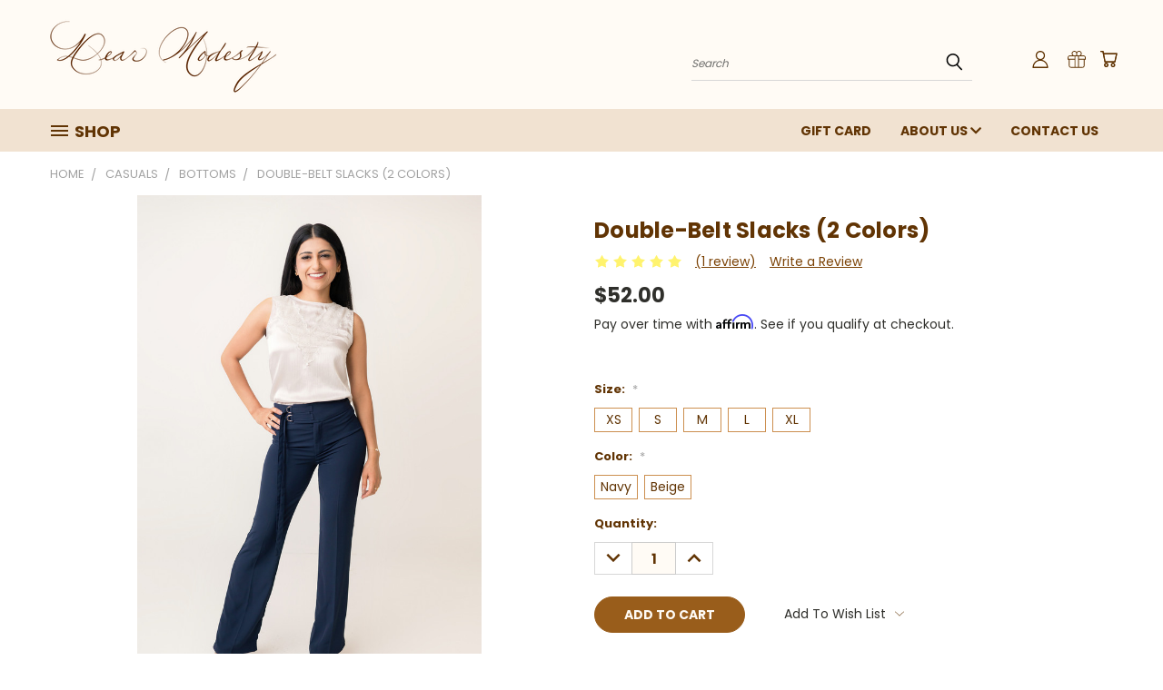

--- FILE ---
content_type: text/html; charset=utf-8
request_url: https://www.google.com/recaptcha/api2/anchor?ar=1&k=6LcjX0sbAAAAACp92-MNpx66FT4pbIWh-FTDmkkz&co=aHR0cHM6Ly9kZWFybW9kZXN0eS5jb206NDQz&hl=en&v=PoyoqOPhxBO7pBk68S4YbpHZ&size=normal&anchor-ms=20000&execute-ms=30000&cb=beew2gbyy8s8
body_size: 49608
content:
<!DOCTYPE HTML><html dir="ltr" lang="en"><head><meta http-equiv="Content-Type" content="text/html; charset=UTF-8">
<meta http-equiv="X-UA-Compatible" content="IE=edge">
<title>reCAPTCHA</title>
<style type="text/css">
/* cyrillic-ext */
@font-face {
  font-family: 'Roboto';
  font-style: normal;
  font-weight: 400;
  font-stretch: 100%;
  src: url(//fonts.gstatic.com/s/roboto/v48/KFO7CnqEu92Fr1ME7kSn66aGLdTylUAMa3GUBHMdazTgWw.woff2) format('woff2');
  unicode-range: U+0460-052F, U+1C80-1C8A, U+20B4, U+2DE0-2DFF, U+A640-A69F, U+FE2E-FE2F;
}
/* cyrillic */
@font-face {
  font-family: 'Roboto';
  font-style: normal;
  font-weight: 400;
  font-stretch: 100%;
  src: url(//fonts.gstatic.com/s/roboto/v48/KFO7CnqEu92Fr1ME7kSn66aGLdTylUAMa3iUBHMdazTgWw.woff2) format('woff2');
  unicode-range: U+0301, U+0400-045F, U+0490-0491, U+04B0-04B1, U+2116;
}
/* greek-ext */
@font-face {
  font-family: 'Roboto';
  font-style: normal;
  font-weight: 400;
  font-stretch: 100%;
  src: url(//fonts.gstatic.com/s/roboto/v48/KFO7CnqEu92Fr1ME7kSn66aGLdTylUAMa3CUBHMdazTgWw.woff2) format('woff2');
  unicode-range: U+1F00-1FFF;
}
/* greek */
@font-face {
  font-family: 'Roboto';
  font-style: normal;
  font-weight: 400;
  font-stretch: 100%;
  src: url(//fonts.gstatic.com/s/roboto/v48/KFO7CnqEu92Fr1ME7kSn66aGLdTylUAMa3-UBHMdazTgWw.woff2) format('woff2');
  unicode-range: U+0370-0377, U+037A-037F, U+0384-038A, U+038C, U+038E-03A1, U+03A3-03FF;
}
/* math */
@font-face {
  font-family: 'Roboto';
  font-style: normal;
  font-weight: 400;
  font-stretch: 100%;
  src: url(//fonts.gstatic.com/s/roboto/v48/KFO7CnqEu92Fr1ME7kSn66aGLdTylUAMawCUBHMdazTgWw.woff2) format('woff2');
  unicode-range: U+0302-0303, U+0305, U+0307-0308, U+0310, U+0312, U+0315, U+031A, U+0326-0327, U+032C, U+032F-0330, U+0332-0333, U+0338, U+033A, U+0346, U+034D, U+0391-03A1, U+03A3-03A9, U+03B1-03C9, U+03D1, U+03D5-03D6, U+03F0-03F1, U+03F4-03F5, U+2016-2017, U+2034-2038, U+203C, U+2040, U+2043, U+2047, U+2050, U+2057, U+205F, U+2070-2071, U+2074-208E, U+2090-209C, U+20D0-20DC, U+20E1, U+20E5-20EF, U+2100-2112, U+2114-2115, U+2117-2121, U+2123-214F, U+2190, U+2192, U+2194-21AE, U+21B0-21E5, U+21F1-21F2, U+21F4-2211, U+2213-2214, U+2216-22FF, U+2308-230B, U+2310, U+2319, U+231C-2321, U+2336-237A, U+237C, U+2395, U+239B-23B7, U+23D0, U+23DC-23E1, U+2474-2475, U+25AF, U+25B3, U+25B7, U+25BD, U+25C1, U+25CA, U+25CC, U+25FB, U+266D-266F, U+27C0-27FF, U+2900-2AFF, U+2B0E-2B11, U+2B30-2B4C, U+2BFE, U+3030, U+FF5B, U+FF5D, U+1D400-1D7FF, U+1EE00-1EEFF;
}
/* symbols */
@font-face {
  font-family: 'Roboto';
  font-style: normal;
  font-weight: 400;
  font-stretch: 100%;
  src: url(//fonts.gstatic.com/s/roboto/v48/KFO7CnqEu92Fr1ME7kSn66aGLdTylUAMaxKUBHMdazTgWw.woff2) format('woff2');
  unicode-range: U+0001-000C, U+000E-001F, U+007F-009F, U+20DD-20E0, U+20E2-20E4, U+2150-218F, U+2190, U+2192, U+2194-2199, U+21AF, U+21E6-21F0, U+21F3, U+2218-2219, U+2299, U+22C4-22C6, U+2300-243F, U+2440-244A, U+2460-24FF, U+25A0-27BF, U+2800-28FF, U+2921-2922, U+2981, U+29BF, U+29EB, U+2B00-2BFF, U+4DC0-4DFF, U+FFF9-FFFB, U+10140-1018E, U+10190-1019C, U+101A0, U+101D0-101FD, U+102E0-102FB, U+10E60-10E7E, U+1D2C0-1D2D3, U+1D2E0-1D37F, U+1F000-1F0FF, U+1F100-1F1AD, U+1F1E6-1F1FF, U+1F30D-1F30F, U+1F315, U+1F31C, U+1F31E, U+1F320-1F32C, U+1F336, U+1F378, U+1F37D, U+1F382, U+1F393-1F39F, U+1F3A7-1F3A8, U+1F3AC-1F3AF, U+1F3C2, U+1F3C4-1F3C6, U+1F3CA-1F3CE, U+1F3D4-1F3E0, U+1F3ED, U+1F3F1-1F3F3, U+1F3F5-1F3F7, U+1F408, U+1F415, U+1F41F, U+1F426, U+1F43F, U+1F441-1F442, U+1F444, U+1F446-1F449, U+1F44C-1F44E, U+1F453, U+1F46A, U+1F47D, U+1F4A3, U+1F4B0, U+1F4B3, U+1F4B9, U+1F4BB, U+1F4BF, U+1F4C8-1F4CB, U+1F4D6, U+1F4DA, U+1F4DF, U+1F4E3-1F4E6, U+1F4EA-1F4ED, U+1F4F7, U+1F4F9-1F4FB, U+1F4FD-1F4FE, U+1F503, U+1F507-1F50B, U+1F50D, U+1F512-1F513, U+1F53E-1F54A, U+1F54F-1F5FA, U+1F610, U+1F650-1F67F, U+1F687, U+1F68D, U+1F691, U+1F694, U+1F698, U+1F6AD, U+1F6B2, U+1F6B9-1F6BA, U+1F6BC, U+1F6C6-1F6CF, U+1F6D3-1F6D7, U+1F6E0-1F6EA, U+1F6F0-1F6F3, U+1F6F7-1F6FC, U+1F700-1F7FF, U+1F800-1F80B, U+1F810-1F847, U+1F850-1F859, U+1F860-1F887, U+1F890-1F8AD, U+1F8B0-1F8BB, U+1F8C0-1F8C1, U+1F900-1F90B, U+1F93B, U+1F946, U+1F984, U+1F996, U+1F9E9, U+1FA00-1FA6F, U+1FA70-1FA7C, U+1FA80-1FA89, U+1FA8F-1FAC6, U+1FACE-1FADC, U+1FADF-1FAE9, U+1FAF0-1FAF8, U+1FB00-1FBFF;
}
/* vietnamese */
@font-face {
  font-family: 'Roboto';
  font-style: normal;
  font-weight: 400;
  font-stretch: 100%;
  src: url(//fonts.gstatic.com/s/roboto/v48/KFO7CnqEu92Fr1ME7kSn66aGLdTylUAMa3OUBHMdazTgWw.woff2) format('woff2');
  unicode-range: U+0102-0103, U+0110-0111, U+0128-0129, U+0168-0169, U+01A0-01A1, U+01AF-01B0, U+0300-0301, U+0303-0304, U+0308-0309, U+0323, U+0329, U+1EA0-1EF9, U+20AB;
}
/* latin-ext */
@font-face {
  font-family: 'Roboto';
  font-style: normal;
  font-weight: 400;
  font-stretch: 100%;
  src: url(//fonts.gstatic.com/s/roboto/v48/KFO7CnqEu92Fr1ME7kSn66aGLdTylUAMa3KUBHMdazTgWw.woff2) format('woff2');
  unicode-range: U+0100-02BA, U+02BD-02C5, U+02C7-02CC, U+02CE-02D7, U+02DD-02FF, U+0304, U+0308, U+0329, U+1D00-1DBF, U+1E00-1E9F, U+1EF2-1EFF, U+2020, U+20A0-20AB, U+20AD-20C0, U+2113, U+2C60-2C7F, U+A720-A7FF;
}
/* latin */
@font-face {
  font-family: 'Roboto';
  font-style: normal;
  font-weight: 400;
  font-stretch: 100%;
  src: url(//fonts.gstatic.com/s/roboto/v48/KFO7CnqEu92Fr1ME7kSn66aGLdTylUAMa3yUBHMdazQ.woff2) format('woff2');
  unicode-range: U+0000-00FF, U+0131, U+0152-0153, U+02BB-02BC, U+02C6, U+02DA, U+02DC, U+0304, U+0308, U+0329, U+2000-206F, U+20AC, U+2122, U+2191, U+2193, U+2212, U+2215, U+FEFF, U+FFFD;
}
/* cyrillic-ext */
@font-face {
  font-family: 'Roboto';
  font-style: normal;
  font-weight: 500;
  font-stretch: 100%;
  src: url(//fonts.gstatic.com/s/roboto/v48/KFO7CnqEu92Fr1ME7kSn66aGLdTylUAMa3GUBHMdazTgWw.woff2) format('woff2');
  unicode-range: U+0460-052F, U+1C80-1C8A, U+20B4, U+2DE0-2DFF, U+A640-A69F, U+FE2E-FE2F;
}
/* cyrillic */
@font-face {
  font-family: 'Roboto';
  font-style: normal;
  font-weight: 500;
  font-stretch: 100%;
  src: url(//fonts.gstatic.com/s/roboto/v48/KFO7CnqEu92Fr1ME7kSn66aGLdTylUAMa3iUBHMdazTgWw.woff2) format('woff2');
  unicode-range: U+0301, U+0400-045F, U+0490-0491, U+04B0-04B1, U+2116;
}
/* greek-ext */
@font-face {
  font-family: 'Roboto';
  font-style: normal;
  font-weight: 500;
  font-stretch: 100%;
  src: url(//fonts.gstatic.com/s/roboto/v48/KFO7CnqEu92Fr1ME7kSn66aGLdTylUAMa3CUBHMdazTgWw.woff2) format('woff2');
  unicode-range: U+1F00-1FFF;
}
/* greek */
@font-face {
  font-family: 'Roboto';
  font-style: normal;
  font-weight: 500;
  font-stretch: 100%;
  src: url(//fonts.gstatic.com/s/roboto/v48/KFO7CnqEu92Fr1ME7kSn66aGLdTylUAMa3-UBHMdazTgWw.woff2) format('woff2');
  unicode-range: U+0370-0377, U+037A-037F, U+0384-038A, U+038C, U+038E-03A1, U+03A3-03FF;
}
/* math */
@font-face {
  font-family: 'Roboto';
  font-style: normal;
  font-weight: 500;
  font-stretch: 100%;
  src: url(//fonts.gstatic.com/s/roboto/v48/KFO7CnqEu92Fr1ME7kSn66aGLdTylUAMawCUBHMdazTgWw.woff2) format('woff2');
  unicode-range: U+0302-0303, U+0305, U+0307-0308, U+0310, U+0312, U+0315, U+031A, U+0326-0327, U+032C, U+032F-0330, U+0332-0333, U+0338, U+033A, U+0346, U+034D, U+0391-03A1, U+03A3-03A9, U+03B1-03C9, U+03D1, U+03D5-03D6, U+03F0-03F1, U+03F4-03F5, U+2016-2017, U+2034-2038, U+203C, U+2040, U+2043, U+2047, U+2050, U+2057, U+205F, U+2070-2071, U+2074-208E, U+2090-209C, U+20D0-20DC, U+20E1, U+20E5-20EF, U+2100-2112, U+2114-2115, U+2117-2121, U+2123-214F, U+2190, U+2192, U+2194-21AE, U+21B0-21E5, U+21F1-21F2, U+21F4-2211, U+2213-2214, U+2216-22FF, U+2308-230B, U+2310, U+2319, U+231C-2321, U+2336-237A, U+237C, U+2395, U+239B-23B7, U+23D0, U+23DC-23E1, U+2474-2475, U+25AF, U+25B3, U+25B7, U+25BD, U+25C1, U+25CA, U+25CC, U+25FB, U+266D-266F, U+27C0-27FF, U+2900-2AFF, U+2B0E-2B11, U+2B30-2B4C, U+2BFE, U+3030, U+FF5B, U+FF5D, U+1D400-1D7FF, U+1EE00-1EEFF;
}
/* symbols */
@font-face {
  font-family: 'Roboto';
  font-style: normal;
  font-weight: 500;
  font-stretch: 100%;
  src: url(//fonts.gstatic.com/s/roboto/v48/KFO7CnqEu92Fr1ME7kSn66aGLdTylUAMaxKUBHMdazTgWw.woff2) format('woff2');
  unicode-range: U+0001-000C, U+000E-001F, U+007F-009F, U+20DD-20E0, U+20E2-20E4, U+2150-218F, U+2190, U+2192, U+2194-2199, U+21AF, U+21E6-21F0, U+21F3, U+2218-2219, U+2299, U+22C4-22C6, U+2300-243F, U+2440-244A, U+2460-24FF, U+25A0-27BF, U+2800-28FF, U+2921-2922, U+2981, U+29BF, U+29EB, U+2B00-2BFF, U+4DC0-4DFF, U+FFF9-FFFB, U+10140-1018E, U+10190-1019C, U+101A0, U+101D0-101FD, U+102E0-102FB, U+10E60-10E7E, U+1D2C0-1D2D3, U+1D2E0-1D37F, U+1F000-1F0FF, U+1F100-1F1AD, U+1F1E6-1F1FF, U+1F30D-1F30F, U+1F315, U+1F31C, U+1F31E, U+1F320-1F32C, U+1F336, U+1F378, U+1F37D, U+1F382, U+1F393-1F39F, U+1F3A7-1F3A8, U+1F3AC-1F3AF, U+1F3C2, U+1F3C4-1F3C6, U+1F3CA-1F3CE, U+1F3D4-1F3E0, U+1F3ED, U+1F3F1-1F3F3, U+1F3F5-1F3F7, U+1F408, U+1F415, U+1F41F, U+1F426, U+1F43F, U+1F441-1F442, U+1F444, U+1F446-1F449, U+1F44C-1F44E, U+1F453, U+1F46A, U+1F47D, U+1F4A3, U+1F4B0, U+1F4B3, U+1F4B9, U+1F4BB, U+1F4BF, U+1F4C8-1F4CB, U+1F4D6, U+1F4DA, U+1F4DF, U+1F4E3-1F4E6, U+1F4EA-1F4ED, U+1F4F7, U+1F4F9-1F4FB, U+1F4FD-1F4FE, U+1F503, U+1F507-1F50B, U+1F50D, U+1F512-1F513, U+1F53E-1F54A, U+1F54F-1F5FA, U+1F610, U+1F650-1F67F, U+1F687, U+1F68D, U+1F691, U+1F694, U+1F698, U+1F6AD, U+1F6B2, U+1F6B9-1F6BA, U+1F6BC, U+1F6C6-1F6CF, U+1F6D3-1F6D7, U+1F6E0-1F6EA, U+1F6F0-1F6F3, U+1F6F7-1F6FC, U+1F700-1F7FF, U+1F800-1F80B, U+1F810-1F847, U+1F850-1F859, U+1F860-1F887, U+1F890-1F8AD, U+1F8B0-1F8BB, U+1F8C0-1F8C1, U+1F900-1F90B, U+1F93B, U+1F946, U+1F984, U+1F996, U+1F9E9, U+1FA00-1FA6F, U+1FA70-1FA7C, U+1FA80-1FA89, U+1FA8F-1FAC6, U+1FACE-1FADC, U+1FADF-1FAE9, U+1FAF0-1FAF8, U+1FB00-1FBFF;
}
/* vietnamese */
@font-face {
  font-family: 'Roboto';
  font-style: normal;
  font-weight: 500;
  font-stretch: 100%;
  src: url(//fonts.gstatic.com/s/roboto/v48/KFO7CnqEu92Fr1ME7kSn66aGLdTylUAMa3OUBHMdazTgWw.woff2) format('woff2');
  unicode-range: U+0102-0103, U+0110-0111, U+0128-0129, U+0168-0169, U+01A0-01A1, U+01AF-01B0, U+0300-0301, U+0303-0304, U+0308-0309, U+0323, U+0329, U+1EA0-1EF9, U+20AB;
}
/* latin-ext */
@font-face {
  font-family: 'Roboto';
  font-style: normal;
  font-weight: 500;
  font-stretch: 100%;
  src: url(//fonts.gstatic.com/s/roboto/v48/KFO7CnqEu92Fr1ME7kSn66aGLdTylUAMa3KUBHMdazTgWw.woff2) format('woff2');
  unicode-range: U+0100-02BA, U+02BD-02C5, U+02C7-02CC, U+02CE-02D7, U+02DD-02FF, U+0304, U+0308, U+0329, U+1D00-1DBF, U+1E00-1E9F, U+1EF2-1EFF, U+2020, U+20A0-20AB, U+20AD-20C0, U+2113, U+2C60-2C7F, U+A720-A7FF;
}
/* latin */
@font-face {
  font-family: 'Roboto';
  font-style: normal;
  font-weight: 500;
  font-stretch: 100%;
  src: url(//fonts.gstatic.com/s/roboto/v48/KFO7CnqEu92Fr1ME7kSn66aGLdTylUAMa3yUBHMdazQ.woff2) format('woff2');
  unicode-range: U+0000-00FF, U+0131, U+0152-0153, U+02BB-02BC, U+02C6, U+02DA, U+02DC, U+0304, U+0308, U+0329, U+2000-206F, U+20AC, U+2122, U+2191, U+2193, U+2212, U+2215, U+FEFF, U+FFFD;
}
/* cyrillic-ext */
@font-face {
  font-family: 'Roboto';
  font-style: normal;
  font-weight: 900;
  font-stretch: 100%;
  src: url(//fonts.gstatic.com/s/roboto/v48/KFO7CnqEu92Fr1ME7kSn66aGLdTylUAMa3GUBHMdazTgWw.woff2) format('woff2');
  unicode-range: U+0460-052F, U+1C80-1C8A, U+20B4, U+2DE0-2DFF, U+A640-A69F, U+FE2E-FE2F;
}
/* cyrillic */
@font-face {
  font-family: 'Roboto';
  font-style: normal;
  font-weight: 900;
  font-stretch: 100%;
  src: url(//fonts.gstatic.com/s/roboto/v48/KFO7CnqEu92Fr1ME7kSn66aGLdTylUAMa3iUBHMdazTgWw.woff2) format('woff2');
  unicode-range: U+0301, U+0400-045F, U+0490-0491, U+04B0-04B1, U+2116;
}
/* greek-ext */
@font-face {
  font-family: 'Roboto';
  font-style: normal;
  font-weight: 900;
  font-stretch: 100%;
  src: url(//fonts.gstatic.com/s/roboto/v48/KFO7CnqEu92Fr1ME7kSn66aGLdTylUAMa3CUBHMdazTgWw.woff2) format('woff2');
  unicode-range: U+1F00-1FFF;
}
/* greek */
@font-face {
  font-family: 'Roboto';
  font-style: normal;
  font-weight: 900;
  font-stretch: 100%;
  src: url(//fonts.gstatic.com/s/roboto/v48/KFO7CnqEu92Fr1ME7kSn66aGLdTylUAMa3-UBHMdazTgWw.woff2) format('woff2');
  unicode-range: U+0370-0377, U+037A-037F, U+0384-038A, U+038C, U+038E-03A1, U+03A3-03FF;
}
/* math */
@font-face {
  font-family: 'Roboto';
  font-style: normal;
  font-weight: 900;
  font-stretch: 100%;
  src: url(//fonts.gstatic.com/s/roboto/v48/KFO7CnqEu92Fr1ME7kSn66aGLdTylUAMawCUBHMdazTgWw.woff2) format('woff2');
  unicode-range: U+0302-0303, U+0305, U+0307-0308, U+0310, U+0312, U+0315, U+031A, U+0326-0327, U+032C, U+032F-0330, U+0332-0333, U+0338, U+033A, U+0346, U+034D, U+0391-03A1, U+03A3-03A9, U+03B1-03C9, U+03D1, U+03D5-03D6, U+03F0-03F1, U+03F4-03F5, U+2016-2017, U+2034-2038, U+203C, U+2040, U+2043, U+2047, U+2050, U+2057, U+205F, U+2070-2071, U+2074-208E, U+2090-209C, U+20D0-20DC, U+20E1, U+20E5-20EF, U+2100-2112, U+2114-2115, U+2117-2121, U+2123-214F, U+2190, U+2192, U+2194-21AE, U+21B0-21E5, U+21F1-21F2, U+21F4-2211, U+2213-2214, U+2216-22FF, U+2308-230B, U+2310, U+2319, U+231C-2321, U+2336-237A, U+237C, U+2395, U+239B-23B7, U+23D0, U+23DC-23E1, U+2474-2475, U+25AF, U+25B3, U+25B7, U+25BD, U+25C1, U+25CA, U+25CC, U+25FB, U+266D-266F, U+27C0-27FF, U+2900-2AFF, U+2B0E-2B11, U+2B30-2B4C, U+2BFE, U+3030, U+FF5B, U+FF5D, U+1D400-1D7FF, U+1EE00-1EEFF;
}
/* symbols */
@font-face {
  font-family: 'Roboto';
  font-style: normal;
  font-weight: 900;
  font-stretch: 100%;
  src: url(//fonts.gstatic.com/s/roboto/v48/KFO7CnqEu92Fr1ME7kSn66aGLdTylUAMaxKUBHMdazTgWw.woff2) format('woff2');
  unicode-range: U+0001-000C, U+000E-001F, U+007F-009F, U+20DD-20E0, U+20E2-20E4, U+2150-218F, U+2190, U+2192, U+2194-2199, U+21AF, U+21E6-21F0, U+21F3, U+2218-2219, U+2299, U+22C4-22C6, U+2300-243F, U+2440-244A, U+2460-24FF, U+25A0-27BF, U+2800-28FF, U+2921-2922, U+2981, U+29BF, U+29EB, U+2B00-2BFF, U+4DC0-4DFF, U+FFF9-FFFB, U+10140-1018E, U+10190-1019C, U+101A0, U+101D0-101FD, U+102E0-102FB, U+10E60-10E7E, U+1D2C0-1D2D3, U+1D2E0-1D37F, U+1F000-1F0FF, U+1F100-1F1AD, U+1F1E6-1F1FF, U+1F30D-1F30F, U+1F315, U+1F31C, U+1F31E, U+1F320-1F32C, U+1F336, U+1F378, U+1F37D, U+1F382, U+1F393-1F39F, U+1F3A7-1F3A8, U+1F3AC-1F3AF, U+1F3C2, U+1F3C4-1F3C6, U+1F3CA-1F3CE, U+1F3D4-1F3E0, U+1F3ED, U+1F3F1-1F3F3, U+1F3F5-1F3F7, U+1F408, U+1F415, U+1F41F, U+1F426, U+1F43F, U+1F441-1F442, U+1F444, U+1F446-1F449, U+1F44C-1F44E, U+1F453, U+1F46A, U+1F47D, U+1F4A3, U+1F4B0, U+1F4B3, U+1F4B9, U+1F4BB, U+1F4BF, U+1F4C8-1F4CB, U+1F4D6, U+1F4DA, U+1F4DF, U+1F4E3-1F4E6, U+1F4EA-1F4ED, U+1F4F7, U+1F4F9-1F4FB, U+1F4FD-1F4FE, U+1F503, U+1F507-1F50B, U+1F50D, U+1F512-1F513, U+1F53E-1F54A, U+1F54F-1F5FA, U+1F610, U+1F650-1F67F, U+1F687, U+1F68D, U+1F691, U+1F694, U+1F698, U+1F6AD, U+1F6B2, U+1F6B9-1F6BA, U+1F6BC, U+1F6C6-1F6CF, U+1F6D3-1F6D7, U+1F6E0-1F6EA, U+1F6F0-1F6F3, U+1F6F7-1F6FC, U+1F700-1F7FF, U+1F800-1F80B, U+1F810-1F847, U+1F850-1F859, U+1F860-1F887, U+1F890-1F8AD, U+1F8B0-1F8BB, U+1F8C0-1F8C1, U+1F900-1F90B, U+1F93B, U+1F946, U+1F984, U+1F996, U+1F9E9, U+1FA00-1FA6F, U+1FA70-1FA7C, U+1FA80-1FA89, U+1FA8F-1FAC6, U+1FACE-1FADC, U+1FADF-1FAE9, U+1FAF0-1FAF8, U+1FB00-1FBFF;
}
/* vietnamese */
@font-face {
  font-family: 'Roboto';
  font-style: normal;
  font-weight: 900;
  font-stretch: 100%;
  src: url(//fonts.gstatic.com/s/roboto/v48/KFO7CnqEu92Fr1ME7kSn66aGLdTylUAMa3OUBHMdazTgWw.woff2) format('woff2');
  unicode-range: U+0102-0103, U+0110-0111, U+0128-0129, U+0168-0169, U+01A0-01A1, U+01AF-01B0, U+0300-0301, U+0303-0304, U+0308-0309, U+0323, U+0329, U+1EA0-1EF9, U+20AB;
}
/* latin-ext */
@font-face {
  font-family: 'Roboto';
  font-style: normal;
  font-weight: 900;
  font-stretch: 100%;
  src: url(//fonts.gstatic.com/s/roboto/v48/KFO7CnqEu92Fr1ME7kSn66aGLdTylUAMa3KUBHMdazTgWw.woff2) format('woff2');
  unicode-range: U+0100-02BA, U+02BD-02C5, U+02C7-02CC, U+02CE-02D7, U+02DD-02FF, U+0304, U+0308, U+0329, U+1D00-1DBF, U+1E00-1E9F, U+1EF2-1EFF, U+2020, U+20A0-20AB, U+20AD-20C0, U+2113, U+2C60-2C7F, U+A720-A7FF;
}
/* latin */
@font-face {
  font-family: 'Roboto';
  font-style: normal;
  font-weight: 900;
  font-stretch: 100%;
  src: url(//fonts.gstatic.com/s/roboto/v48/KFO7CnqEu92Fr1ME7kSn66aGLdTylUAMa3yUBHMdazQ.woff2) format('woff2');
  unicode-range: U+0000-00FF, U+0131, U+0152-0153, U+02BB-02BC, U+02C6, U+02DA, U+02DC, U+0304, U+0308, U+0329, U+2000-206F, U+20AC, U+2122, U+2191, U+2193, U+2212, U+2215, U+FEFF, U+FFFD;
}

</style>
<link rel="stylesheet" type="text/css" href="https://www.gstatic.com/recaptcha/releases/PoyoqOPhxBO7pBk68S4YbpHZ/styles__ltr.css">
<script nonce="0W5Z30GgA2IqBmhESKuFHw" type="text/javascript">window['__recaptcha_api'] = 'https://www.google.com/recaptcha/api2/';</script>
<script type="text/javascript" src="https://www.gstatic.com/recaptcha/releases/PoyoqOPhxBO7pBk68S4YbpHZ/recaptcha__en.js" nonce="0W5Z30GgA2IqBmhESKuFHw">
      
    </script></head>
<body><div id="rc-anchor-alert" class="rc-anchor-alert"></div>
<input type="hidden" id="recaptcha-token" value="[base64]">
<script type="text/javascript" nonce="0W5Z30GgA2IqBmhESKuFHw">
      recaptcha.anchor.Main.init("[\x22ainput\x22,[\x22bgdata\x22,\x22\x22,\[base64]/[base64]/[base64]/[base64]/cjw8ejpyPj4+eil9Y2F0Y2gobCl7dGhyb3cgbDt9fSxIPWZ1bmN0aW9uKHcsdCx6KXtpZih3PT0xOTR8fHc9PTIwOCl0LnZbd10/dC52W3ddLmNvbmNhdCh6KTp0LnZbd109b2Yoeix0KTtlbHNle2lmKHQuYkImJnchPTMxNylyZXR1cm47dz09NjZ8fHc9PTEyMnx8dz09NDcwfHx3PT00NHx8dz09NDE2fHx3PT0zOTd8fHc9PTQyMXx8dz09Njh8fHc9PTcwfHx3PT0xODQ/[base64]/[base64]/[base64]/bmV3IGRbVl0oSlswXSk6cD09Mj9uZXcgZFtWXShKWzBdLEpbMV0pOnA9PTM/bmV3IGRbVl0oSlswXSxKWzFdLEpbMl0pOnA9PTQ/[base64]/[base64]/[base64]/[base64]\x22,\[base64]\\u003d\\u003d\x22,\x22bVtVw74Rwow6wr7DiMK4w7fDlWxWw7EKw7fDlh07dsO/wpx/fsKfIkbCnhrDsEobQMKfTUPCmxJkJ8KdOsKNw7vCqwTDqF49wqEEwqxBw7Nkw5LDnMO1w6/DqMKvfBfDpwo2U1x7FxIkwoBfwokRwodGw5tEPh7CtjnCpcK0wos9w5liw4fClX4Aw4bCoSPDm8Kaw4zCrkrDqSvCksOdFRxXM8OHw6dpwqjCtcOcwrstwrZ0w6ExSMOUwo/Dq8KANWrCkMOnwrkfw5rDmTsWw6rDn8KGIkQzbynCsDN2cMOFW13DlsKQwqzCugXCm8OYw77Ch8KowpI0bsKUZ8KUEcOZwqrDi2h2wpRmwp/Ct2kbOMKaZ8KuVijCsGQJJsKVwqnDvMOrHiAGPU3Cim/CvnbCp14kO8OeRsOlV07CgmTDqSrDt2HDmMOSX8OCwqLCsMOXwrV4BAbDj8OSAsO1wpHCs8KAAsK/RRB9eEDDgMOjD8O/PXwyw7xZw4vDtToUw7HDlsK+wrsUw5ogWG4pDjNgwpphwrLClWU7fsKjw6rCrSQJPArDsSxPAMKzbcOJfx3Dm8OGwpAuAcKVLhZnw7Ezw7XDp8OKBRrDu1fDjcKrC3gAw4bCn8Kfw5vCnMOKwqXCv0E8wq/CixbCu8OXFF1ZXSkwwozCicOkw6vCr8KCw4ELWx5zWEUWwpPCqVvDtlrCrcOUw4vDlsKST2jDkmHCiMOUw4rDqMKOwoEqIBXClhouGiDCv8OJCHvCk2jCq8OBwr3Cj2MjeRRow77DoV/CiAhHAFVmw5TDky1/WRx1CMKNZ8OdGAvDqsKUWMOrw6QneGRGwrTCu8OVAcKrGiowCsORw6LCsRbCo1o3wpLDhcOYwo/[base64]/CgMORcwgoY8OUdxE7w7d+w4R2czYNR8OsUxNNSMKTNxDDum7Cg8Kjw453w73CkcKvw4PCmsKMQm4jwotGd8KnCi3DhsKLwpxaYwtfwr3CpjPDoSgUIcO/wqNPwq13esK/TMOBwqHDh0cXXTleb2zDh1DCnmbCgcONwqPDk8KKFcKUAU1EwqLDvDomJ8KWw7bChncANUvCmSRswq1DMsKrCg7DtcOoA8K1aSV0YjcGMsOIIzPCncOPw4M/[base64]/Dn8OLwoDDmzB9w4/Ckno/w4DDjE49w7fDi2oJwrR7GBnCn2bCmMK6wqLCjMKmwoRhw4PDmMKNdGPDl8KiWMKcwqRdwp8hw7/CoRlZwpxawqHDvQJnw4LDm8KuwodrSgTDhiAxw7TCp2/DqFDCjsO8JcKZXsKJwqjCpMKPwpHCsMK4CMK8wq/Dm8KJw7NBw7BRQwMkSzMUXMKXch/[base64]/GMOwEMOQw7rDi8KYQ108wqs/[base64]/wpnCryhnw4fDqHU7WmB8IMKYw7wUWMKkI8OydMOyBcOmRkESwpEgJD/DhMOrwozDonvCrVZLwqFXbMOxfcOIwqLDkzVDfMORw4TClzhLw4fClcOGwoBzwo/CocKBBhHCssOqRFsIw4LClsOdw75nwptow7XDog5nwq3Dh1xcwqbCo8OjA8Kzwrh2cMKewr92w64Rw7LDtMOEw6VHDsOHw4nCs8KHw5JWwrzCg8Oew67DvF/[base64]/DscOowoNaw5F+fsOMT8Kqw6bDnsKfXTDCu8O4w4HCrcOMHhvCh3/DkRB1woMUwpXCgMOTSUXDuCLCn8OTBRPDnsONwrZRBsOxw7YKw6U9ND8NbMKKCkrCssObw6J8w6rCisKjw7ozKArDt0LCuztQw7UVwr82DCgdw4BOczjDtx0sw4/DpsKrfj16wrc1w6cGwpTDlh7CrgXCp8Otw5vDo8KMACRvbcKCwpfDhCfDhTVcDcORBsOzw70RAsO5wrvCiMKiwp/DrMOlTQtwTAzDjXTCisOMw6fCoRgJw7jCosOrLVXCvMK5dcO2C8OTwobDsQHCmTt/[base64]/[base64]/ChXvCu8O9LjPDvMKvwr41Z8OGwoDDm8OTw5zCnMKawpjCi3TCu2LDucO/aXLCq8OFchLDvcOWwrnCm2LDmMKUKCDCtMKwYsKUwpHDkBjDiAZ6w5ANN1PCpcOIFMKuWcOac8OcDcKFwq8sZVjCkUDDrcKNFcKIw5DDsgrCtE0cw6PCtcO4woPCqMKtHhTCncOOw50jXQDCpcKSe0p6SizDg8KrS0gyN8Kxe8KENsKywr/[base64]/[base64]/NCrDjsOySXjCo8KXWsKNCmLDlQ9WH8OOw7fDhx3DscOkYV8wwr0iwqIYwoFRDQERwrZ7w4vDi3VoDcO8e8ORwqsbaGMpCmDCuDEfwobDtn3DiMKjQ2fDisKONsOlw5zDkcOBGMOTD8OVEn/Cn8KyOSxCw5wpd8KgB8Obwp/DsxAMLHLDjx4rw5ZSwogEZjs+GcKCScKfwoQHw4Apw5lGdcOXwrh8woJrQ8KVO8ODwpQtw4rCvcOgJSp+GDHCrMOwwqrDksONw4/DvMKRw6g6OSnDosK/ZMKQw5/CvHAQZ8O9w4lAf2bCt8OkwqLDnSTDp8K2OCXDiy/CrmpsAMONChrCtsO4w7cHw6DDoEY6EUwkB8K1wr8wWcKgw58ZSUHCmMKgf0TDpcOjw5Fxw7vDlcKuw6h8fzQ0w4vDpSobw6ltQ3c1w7TCpcKUw6fDjcOwwoMdw4bCshAzwoTCisKsLMOjw5VgScOhXSzCm0DDoMKXw47CgSVFYcO+woQDFmgURE/CpMOedXPDk8KAwr10w6RIdH/DhkUAwpHDv8OMw5jCrsKnw6VNXFAuF2s2VxjCgMO2eV5Yw67Chx/CrTg8wpE2wpshwpTDnMOyw7kMw7nCs8OgwrfDsCzDl2PDhzhWwplWPGPCmMORw4jCq8K6w5XChcO5UcKGcsOaw6nDom3CvMKqwrUUworCh2dTw7PDpsKSECAMwozCjDHDqS/ClsO6wr3Ch18Jwr1+wqXCmcONOcOFNMOeck0YLjI5L8KqwrAOw5w9SHYpUMOyJVAOAyPCviE5DsK1IT4hW8KKCSTDgmjDm2Jmw4Nfw5TDkMOQw7ccw6bDpiM/[base64]/Dh8OPamAfwozDi8K3wrc5ZHvDmcOkQnPDn8O+ZX3DmsOkw7YhTsOvbcKCwrQLZ3HClcKowrLDsnDCp8KQw4TDuSzDsMKdw4QpF28yIFAbw7jCqcOhQG/DiQMXRcOkw75kw7Mjw4hlAi3Ct8OdGELCnMK2K8Ojw4TDmBtOw6fCqlVlwphXw4zDmjfDmMKRwoNCEsOSwpjDvMOXw5vCr8Olwr9beTnDtD9uWcObwprCncO/[base64]/R8Kaw5BnwpZMw6g7w4ZZwqo3KGLCnhXClSobwrAtw4sjAyHCj8KYwpPCo8O8DG3Dph3Dh8K8wrbCqS5Mw7XDnsKZa8KSWsKBwoPDjWtqwqfDohHDkMOuwrLClcKDEsOhYQE3woTDh31Kw5tKw7NmLjFeWCzCk8OywrZNFGt/w4bDuwfCiwPCkg4wLhZhCTVSw5JAw5bDqcOhwrnCrMOoVsK/w7RGwq8ZwqZCwrTCk8OKw4/[base64]/[base64]/w6HCh8OowovCtsKZI8Oewp8ea3XCicOAM3t4w5bDmUbDkMKnwq/[base64]/[base64]/Ds09qdiPCoyrDnRjCnsKzwqd4woEYwp4nSsKXwq9pw5lRMVPCtsO/wrfDvsOdw4TDpsONwojCmmHDmsOzwpZaw5YRw6DDs23CrTfDknwObcOww4Vow7LDsTPDonDChzYqN2fDoUTDtVhXw5MfQx7CtsOswq7DscO/wqRIDcOgKcK0e8OwQcKzwqcTw7IVN8O1w6oEw5zDsF00AsO9RMKiM8KxAgHCjMKuLAPCl8KZwofCo3jCm30Ic8KqwprCvQgYb1Nhw7rCpcKMwqUmw5cawoPCtRYNw7zDj8ObwoMKEFfDicK1IEMvAH/[base64]/OVp7ZBNJXS0cworDmzd3CsKwwrTCpwjCsBB8w6MawrVQOnkZw7rCrGfCjl7DssKIw79mw5A2UsOXwqorwpLCmcKPZlTDlMOfEsK8EcKdw43DpcO1w6/ChD3Dlx8gIzjCpylbL0fCscKjw6cIwpLCiMKkwoDDvBkJwrkQKQPDujE7wpLCuzDDkUZMwrTDsl3DiwfCgcKlw58FGMO/CcKww7zDg8K5KEgHw4LDscOUNDtMdMOVRSPDr3gsw4zDumpyRsOYwrx4CDHDmT45wo7DncOHwqxYwpVBwq/DoMOlwplLEm7CkxxmwrBlw5/CsMOwW8K2w7/DusKHCRFSwpgoA8K7IRTDpVpwcE7ChcK6VFrDusK0w7/DijpRwrzCpcOKwogzw6PCocO8woXCmMKACMK0WA5oZcO1wqkleS/CjsOnwp/[base64]/[base64]/[base64]/CocOxwovChzfDhRILwrpWZ01/wqTCnSNcw4Jiw4HCrMKNw6nDkcOED1Ajwo5wwptFGsKkRWLChhDCjjx5w63CoMKoGsKvbFhgwoFowp/CiTsQMR8OYwhJwp/CjcKsJ8OJwqLCscKSLBkFMilaSVDDqlDDhcONbCrCgcOpC8O2FcOmw4IPw4cXwojDv0BiOcO3wqgoUcKCw5HCnsOSTsOZXhPCncK5Jw7Dh8OfGsOWw63DukbCicOuw5HDu17CkSjCm1LCrRUTwrdOw74DSsOywrAqBStjw7vClR/[base64]/woZaXsOGO1Rrw4vCt0bCnMKIwrLChcKGw5FHIXfDtUdiw4fCg8OZwqkrwooswoDDkWXDp2/DnsOjYcK/w6sYQigrYsOnVsOPXXtmVkV0QcOICsONWsO9w5t4OFhSwqnCqcK4c8OWGsK/[base64]/w78zesKsworDgsKUwo3Cun7CjnNeREcXBsKvA8KhZsKUdMKKw7Ffw71Tw7AbcsObw71aBsOEek94WMOzwroNw7fClyd0VWVmw6x0wqvChAhSwpPDkcOrUws+LsKxOArCqU/CpMKnCcK1K0rDijLCj8KHD8OuwqdNw5zDvcK4CF7DrMODC38ywrt+RhLDr3TDnwzDkn3CoXR3w4Viw5dww5hOwrEow5LDrcKrVcKiB8OVwp/CvcK6w5ctZMOWTQTCl8KRwonCr8OWwodPM3DDnwXCrcODJX4yw6fDlsOVTAXCkA/DsTh9wpfCvcKzXUtVFBFuwqQNw7nDtz4mw5cDKcO9wqY7w40/w4/CsCpqw4ZuwrHDpg1JAMKJOcOeAUTDvX5VfsOkwrpfwrDCmCtNwrB/wqMqesK/[base64]/[base64]/CpMOsV8KtwpvDn8OMw44QCB1Sw7d1HcKxwrTCvTDCgsOXw51Sw6bDncKEw5XDvQ98wqPDsD1ZEcOfGjxcwpjClMO4w4XDj2puc8OieMOnw6kETsKfYV9swrAPT8Orw6FXw60/w7TCmUMxw6jDkMKfw5PCg8OCEUcJM8OMWA7DqEbDiiVLwrrCoMKwwrPDqiHDgcK1DCvDv8KuwojCnMOPaDfCql7CvFAbwpXDisK+P8K6UsKGw4VvwqLDjMOrwqk+w7/CtcKjwqTCnzjDpEl/ZMOKwq4zDkvCiMK2w6nCicO1wq/[base64]/DvlnCrFXDtXTDlsKSwpF2wozDgMOPwotvSA5eGsO/RmoJwqzCqVJVVRMiY8OuVsKtw43DmnVowobDry9qw7jDtsKdwp5Gw7XCrTfDmHTCr8O0R8KGAcKMwqg9wqQowrDCkMOiOFZJKGDCuMK8woB0w6vCgDprw7FXOMK0wq7Dp8KzQ8Kzw7fDlcO8w74sw54pPA4+w5QQfQ/Ch3DDpMO8DXDChGPDhSZtFMObwpXDuGAxwo/Cv8K+IXJ2w7fDscOLesKFN3HCjwLCiRsDwohUUQXCgcO2wpcyckzCthfDhcOvKWDDrMK7TD57EsKpGkB/wqnDtsOxbUIOw7NfQHkUw4oWL1HDn8OJwpkHJsOZw7LCkMOFKCLDkMOjw6PDgD7DnsOewoQUw78QIXDCscOkZcOJAC3Cv8OATFHCvsOZw4d/UBJrwrccShR/esOOw7xmwoTCvcOTw4hNUD/CpHgBwohmw7EJw5Mlw78Ww5PCksO9w7sNZcKiMiHDjMKbwotCwqDCnVnDrMOiwqgkGGRuw7PDn8Olw5VYVysPw73DkmHCgMOgKcK3w57CpgBMwpFBwqM4wpvDrsKtw5tDaFHDggPDoAfDh8OQVMKewo0bw6PDvsKLGQXCtXrCpm3CkUXCt8OlWcOBLsKBaF/DjsKIw6fCoMKGe8KEw7rDk8OnfMKPMsK1IsOqw68NVMOmPsOpw7LDlcK9wpApwrF/wr4mw6Uzw4rCl8KJw6rCg8K7QAMSZxsXZRFHwoUGwr7DkcK2w5/DmUnCqcO5MQcnwooWCWs9wpxIQmPDkAjCgiMawql8w6UqwppZw4UdwoLDmgljacOOw4nDrjttw7HDkGDDm8KKIsKjw43DqsKCwonDocOEw6/DmhnCsFg/w5rDhFJrE8OPwpx6wq7Dp1XCiMKEWcOTwonDlMO8f8K3wohiSjTCmMKCSD5iP11tQGFYCXfDjcOpYHM+w4NPw6kpJT9DwpHDocOba2t1ccOWGxlhPyQjRcOOQMKHIMKkDMKVwrslw7oSw6gtwqNgw7QITE8AXyUlwqEcUkHDk8KNwrc/[base64]/w6g/aMORWWc3wplIdUZ4w4bDl8OPw5vCpRkTwqdORRs6wqhjw4/Cqhd8wrwUFMKNwoLDo8OMw459w5F6KcOJworDm8K4HcORw57DpHPDoiPCg8OYwrPDpgouEwNBwqfDvj/DtcKWKwrCrQBvw47DvgjCjgQ6w7MKwrnDssO/[base64]/[base64]/DmWTDmcKgwq0Bw7YHfBwvw4zClQrChsKbwo1gw6nCu8OcaMOpwrNMwoxpwpTDmXbDvcOpJ2bDkMOyw4zDiMKIccKLw790wponbUYfBRA9M33Di1BTwq89w7bDosKNw63DjcOnA8OAwrAwasKAGMKWw4jCkHY7CB3ChCHDsx/DtsKjw7rCncOWwr15wpUWcyLCryvChmnDgxXDl8OxwoZoCsOnw5BTZ8Kja8O1CMOPwoLCusOlw6d5wpRlw6DDhh8Rw4IAwo7DrSAlS8OmZcOew6bCicOKQBQ2wqnDmSgTeAxkBC7DtsOob8KnYB47VMOvA8Ofwq7DjMOrw63DncK3VkvCrsOiZMOFw5/DtsOhfXbDlUcdw5jDl8KRHSvCnMOiw5rDlHXDhcO/[base64]/DlhbDrsKxwrfCizrDicOsw4LDrzLDgcOrwqDDjcK5wq3CrwAkGsObwplYw7fCisKfQ3PCtcKQXkTDlVzDvw5yw6nDjgbDtS3DucKuPh7CkMKRwoE3WsKWNVEUGTDCrVc+wpwALz/DuVzDvsOjw6Ixwodbw759PsOewo5jFMKFw6AmaBYaw6DDtsOBF8OQLx8CwpVwbcKQwrM8GR1/w4XDrMO9w4A9bXjCmcO9O8OuwobCvcKtwqvDkjPCgsK+HjjDlgrCg0jDpRl0MsK/wovDuijCgWpEHEjDlUcsw7fCu8KOKlwhwpBOwrcaw6XDuMOxw71awrdowpTClcK8BcOXTMKbBsKxwr/CkMKfwroka8OvXGAsw6LCqsKccG1+HnJAVFV9w5jCmlEyMCEZUkDDjy3Dji/CjW9VwobDuCwSw6rCryHCkcOuw4cAJlQADMO4AknDo8KBwrEzeRXCiXUrwp/DgcKjQMKsICrDhQcdw7gewpN+IsO4AMOXw6bCk8KVw4VyBxAAcUbDqTvDoiHDssK+w5U/EsKMwobDtSg6PGTCo0fDh8KewqDDiTMYw6PCqcO0PsOCBFo9w7bCrEsYwrxGQMOZwpjCjHfCuMK3wpVAQ8OFw4PCu1nDtzTCnMODdRRow4AbF20cdcOAwrMwLifCn8OXwpwjw6/DnMKxbx1ewoVPwr/[base64]/CmGhOwr7DosKBw5bDoAd1w5zCqsKIwoPClgUdY8KOwpxuwoNLOcOOfFvDtsKrF8KFJGTClcKjwp4AwqIEA8Kjw7DDl0crwpbCs8O1cXnCokEBwpR/w7fCo8Ozw6AawrzCl3Yqw40Vw4czUC/Cu8O/[base64]/DjMKmwrtrZ0JkwoNsQ8O5wqZMf8O0wo3DvlkKfX8yw6k5wo8wLnYvdMO1UsK+AD7Dq8OAwo3CrW0FCMOVDX4XwpnDnsOva8KKUMK/wq1ywobCtRkewok5X1XDuz8lw4YrFkHCs8O7YiNweWvDnMOaSWTCrGXDuDhUbQJcwofDk2PDn0pjwrXCnDkTwo4Owp8ACsOGw7BMIW7Dm8Kpw41+WAARdsOVwrXDrmglY2bDn0/CnsKdwpEuw6LCuC3Di8OVBMOrw63CssK6w510w5gDw47DgsOow757w6Blw7XCmcOoOsK7YcOyQwgjOcK8woLCv8KUFcKgw7LCrVzDssKcfCvDssOBIzlWwrp7cMOXRcOCIsOTIcKwwqXDshNYwqNlwqI5w7UkwoHCq8OUwpPDjm7Dk3/DnEhvZ8OaTsOQwpMzwoPDqlfDn8O3CMOlw74uVy80w6o9wp0PTMKUwpwzfiNpw6LCtHdPQ8KGdhTCpSR9w60KcC3CnMOIVcKTw5PCpUQpw4zCg8KUfy/Dg3JSwqJBBMKHBsOSWyc2HsKkw6HCoMKPJiI4ahQyw5TDpxXCpR/[base64]/w5kAXwXCjwDCgwgUEsOqS0HDrV/[base64]/DvMKjWVXDq8OHwpUrOnImw4c8w6HCmsOWI8OQwo/[base64]/CqXbDpMKSBS7CpDjDksKcw4BYY0hJFATCoMO4GsK5bcKSbMODw4IGwrDDrcO0csOTwp9eIsOqG3fClj5HwqPCk8OEw74Qw4TCj8KXwr8dUcObfcKMNcKQasOgKwXDsiZ/w5BowqXDkCBRwrvCkcKqwrvDuj85XMOyw4ECFFwiw5Rkw4BzJMKEWsKpw5fDtRwSQMKYOGPCiAA1wrxdaUzClsKAw6Aowq/[base64]/wpJzw6/[base64]/w4J1A8KDw6rCh8K+wqnCp0ltwohuGTMpRFw0w6xMwodnw6RQCcKBMsOuwr/[base64]/[base64]/Ds8ORBifCtStqwo0gCRt+eMOBw495XsKXw7PCpHzCjV7Ds8KwwqLDlThuw5nDgwFjO8O9wq7DrRXCoRN2w7bCvXQBwobCv8KoTcOCNcKrw6vDiXBPczbDhFBGwqZHOx/CklQUwoXCsMKOWjwtwoZNwpRCwoUbwqltdcOTB8OSwrEmw74HYzTChiMWIsO6wrHCgR5cwr4Ywr/DlcOiIcKkCcOSKlEQwoYYwrfCnMKoXMK5JmVZDcOiOwPDh2PDtk3DqMKDKsO0w60oesO4w6rCrVo8wpHCqcO2RsK8wo/CpyXDiVxXwowMw7AYwo1Pwpkew4dwaMKoYsOdw6HDvcOFH8KlHRnDmVQuZsOKw7LDg8OVw7oxU8KfHcKfwq7CucOdLHJlwr/DjgrDpMKAf8OwwrXCok3CqQx0YMOQQgl5BsOpw45iw7scwoTCk8OpMxZ+wqzCpB/DpsKnfAAhw4jCoBjDkMOuw6PDjwHCjBAOUUfDpilvB8KtwrvDlgjCtMOPNh3CmS5lJExHdsKgT0HCocOdwrJSwoM6w4h8BMKCwpnDn8OrwoLDnkHCmWMZKsKnfsOjI33Cl8OzVDltTMOCWEV/Ai/Dt8KJwrHDtH/Dj8KKw7FVwoAZwqQQwqAQZm3CqcOXE8KbF8OfJMKgR8Kmwrkow7Fdcw4mT0o+w5DDpmnDt0lWwo/[base64]/CrsKzw5ACSCloMCrDjsK+JsK+MMK1w4TDjcOOCGTDi07Dr0Y2w6nDkMKBIXvDpHUASXrCgBgNw655F8ONAGTCrBPDhcKrWEY5FUbCtlkKw44zUXEJw4Zxwp04UUjDg8K/wpHCjXguTcKlIMK3bsOMVlw+CsKoLMKswrgmw6fCqz4XawHDrmcaJMKBfE1vcVM/G1FYHE/CvRTDky7DpCw/wpQywrRrGMKiI24TD8Osw63CocOLwozDrnZZw6coe8KwfMKeUHjCrG1yw7B4LGrDiCbCnMOJw73CgndSTzrDvxNDZcO2wrt6LjVIdXtSalxHFlnCvnrChsKAIx/DqAbDrzTCrDDDuD7DpRDCryzDgcOMIcKAXW7DjcODB2EOBQdyRmDDhnsaFCh/QcKqw6/DjcO3OcOmUsOGH8KJWQpUZH1awpfCn8OEOh9Uw6zDrgbChcK/w6DCq3PCkFtGw6FXwop9DMKXwrPDsU0EwpPDtWXChcKTCMOpw5UiGMKvXythVMKdw6dnwq3Dp0nChcOqwpnDhcOEw7dGw4TDhXTDs8K0McKgw4HCtMOXw57CiknCu3ldVVzClxIow7QQw7TCpjHDtcKkw5/DuzcnEMKPw7LDqcKtGMOfwokFw43DqcOjw7rDi8OWwovDlcOEKDUlW3grw6BtbMOGccKRRyhhXSN8w5LDh8OdwpdTw63DhR8Uw4ZFwp3CrnDCkwtAw5LDgSjCu8O/amgCID/ChcK8KcObwqk1bMKXwpfCgDDCuMKyAcOfFjzDjQk0wqPCui/CsQEhbMOUwo3DmzDCpMOcHMKZel4zc8OOw6ADKi3CryTCgmhBa8OBV8OOw43Dvz7DkcOJRTDDiQrDn0gSZ8KpwrzCsj7DmBjCulzDsmXDsmDDrCpnADjDnsKKA8Oqw5/Ci8OaSTw/[base64]/CqsKswpspaT3DiMOuFFPCs8ODNF8NVcKpX8OSw65sRXLDp8O0w5vDqnTDtMO7fcOaU8KhcMObXSkiV8K/wqnDswlzwo0QNAjDshHDkTvCgMOtEyQgw4LDl8Osw6nCpMO6wpk3wqsNw6sqw5ZWwoA+wqnDkMKjw69BwoRLcGvDkcKGwqEAwqFhw7ZeG8OUBsOiw4TCkMOiw74+CVfDosKvw5DCqX/DncKiw67ClsKWwpYiU8KQSMKqaMOcBsKuwq44S8OTew1jw5rDgAwow4RHw6bDihzDj8OQW8O/[base64]/Cp8KjC1lMwrXCjMKccQNBdEjDrcODwpoOw4PDrcKfIGEewoJYXsKwT8KYeFnDsCYbwqtaw5TDmMOjMcOmCEQKw43DtDpMw5nDpMOpwrHCukwDWCDDk8KEw4lmCFZINMKOExhIw4d2wqEsXU/DlMKnA8O+wpZWw6tHw6Qaw5dNwrc6w6fCp3fCv2YhGMOjBBg9fMOCM8K8FDLCiiwtDGh9GSU2B8KcwrhGw6gGwrHDssO+P8KlCMOuw6rCl8ODNmjDjsKcw6nDqCQjwoxGw6PCtcO6FMKWF8OWEzVnwrdARcOmDV80w6/[base64]/CtFLDsj/[base64]/[base64]/[base64]/CiFYgCMODw4jCozEww5hVw7nDiQ4gw4IhSCZuLcOpwpV+w7YRw58OJ198w7A2woNiSmkzKcOKwrTDmmVGw4xASkszbGjDgcKyw61RfMOCJ8OqJMOcJcKmwo/CuDcow5HCkMKWMMKFw4JNDMOOUhtKPnBIwqJxwopaPMOHCXPDnTkhLMONwqDDkcKIw4IhODnDgsO9a2xRD8KAwpnCqMKlw67DmMOdwpfDkcOEw7/CvXZUcsKrwrkEfAQhw7PDjETDicOYw4/[base64]/[base64]/[base64]/WMOOw4vDssKwdcOQw6PDg8Kdwr7Dsgc7ZMOjwoLCu8KWw4E+LGcedsKOwp7DjAIvw4JHw5LDjlZRwofDlTPCsMKJw7nCj8O5wr3Cl8KfXsOKIsKwfsOdw7lJwo5xw6xzwq/CssOew4sMSsKrQGLCoiTClkbDjcKcwprDuXTCv8KtKWtweXjCojDDlcOqJMK5QHXCisK/Hy0wXMORVWHCmsKvFsO9w5pDbUwDw6fDs8KBwozDuhkew5jDscKJE8KdK8OocAfDpUp5WXnCnWvDt1jDgyU5w61OP8O0woJDH8OyMMKGX8OFw6cXPjzDisOew6RQNMOTwqBowpHCoDgjw5zCpxVmfWF/BB7Ck8KXwrZlw6PDhsOfw7s7w63DsEkxw7c4SMK/[base64]/CtT8MBcOZFcK0bMOgw6M9w5oAwrrDgcK1wq/CkjXClsKzwqMXw4jDpljDmFxXOi87PBTCrMKNwqQsK8OiwqB1wqIHwp4rQMK3w6PCusOicy5TDcONwph5w7zCjChuG8OHYWPCssOXN8K2f8O2w5htwpFXQMO5DcK+H8Ohw4DDjsKzw6/[base64]/DkcOFaxbCnG9DO8KEw5xfw6rClMKhAgHCnjINHsKAB8K6LTkvw5wiJcOXHcOWZ8OJw75WwqdsdcOEw4sdASV0wo0od8KkwppQw6ZGw4jCkGtJK8ObwoU5w6wfwrvCqsO1worCi8OMb8KFfjg+w6FBbsOjwq/[base64]/DtyzCn8OaSArCvD7DlXtZCMOxwq7CnsOfw6Vlw5k8w6hdTsOoYcK4SMKRwo8zYsKrwpkNbDrClcKmScKewqvChcOiOcKNOwHCnV5Xw6dxVj/CnyYWDMK5wozDn07DgzdMD8O2U2fCi3fCrsOkccONwpHDplcnNMK3OcK9wqosw4TDonbDikYhwqnDo8OZS8O1H8OHw65Iw7gRXMO8ESoIw705DSbDp8K3w71dGMOzwpPDhm1CMcOgwpLDvsOcw5/[base64]/DuwfCmzE8wqwibsO0WMOIw4BWVcOFTUIJwrPDhcKIXMOKwovDuEFEGMKVw5bCnMKqRwnDucOxRcOjw6fDi8KWOcOZUMKDwoPDkXAZw7oewq7Dq2pGXsKZQil3w6vCsyPCu8OsJcOWQ8K/w7HCtsO9ccKEwq7DqcO4wol+WEwEwq/CkcK5w4QVeMOEVcKIwpdVUMKtwroQw47DpcOyYcO9w7nDrMKhKl7DmCfDmcKkw6TCvcKHQHlZbcOzdsOkw7EkwqR6IUUjBhZ3wrbChXfCjcKgYynDpFDClm8yVT/[base64]/dsKkw7QWwq3Dg09tb8KjLD96w6LCrcKPwqvDtMKOwpnCj8Kiw5lwFsO4wq8owr7CjsKvJkBLw7DDo8KGwr/DvsO4GMOUw6tPAGhKw75PwqpKKEFEw4IBXMKLwqEHVy7DiyEkFU7CgcKaw6vCncOHw6p6HE7CkRrCsA7DusOcIBHCghzCk8K/w5diwovCg8KRVMKzwqggOyZkwojClcKlIB57A8OEe8OvDxLClsOUwrNPPsOaMB0iw7TChMOyb8ORw7LCgl7CrWcAXTIDQlTDiMKjwrXCtF04ScOiOcOyw6PDt8OdC8OPw6s/DsOBwrU3wqFWwq/DpsKFM8KkwovDr8KLGcO9w73DrMOaw7/DmHTDmyc1w7NnJ8Kjw5/[base64]/[base64]/CuRzCtWzDgcKWYxo7w5/Dk8O6w7rDqcKYwpfCqsOwIw/CvsKjw5XDtjwtwofCiDvDt8OMZ8K/[base64]/S2IAw7Jaw58OVFEewojDvQ3Cs0gIesOSaxLCh8KlNFMiN0bDq8KLwqrCkxE6CcK8wqfCohldVmTDoSXClml+wqBBFMKzw6/DmsKbVikkw6bCjQDDkz96wpQyw5fDqmYVRQIfwr/Dg8KpK8KHPz/CpnzDq8KLwofDnHFDdMKealPDgwXCu8OZw7xuWhfCjMKFcTAFHizDs8ORwoQtw6rDpsO6w7TCn8Oawo/CgjPCtmk2OXl3w6rCh8OiVjvDncK2wptAwrTDhcOLwr7Cl8Otw6/CjcOQwqrCusOQDcOTbsOpwqvCgHlYwq7CmCkTWcOSDyY7E8O7w4dkwrZOw4XDmsOxMhVgwrFxNcOPwr0Bw7LCq3fDnmTDtCVkwp/Cu1BowpltO1HCqm7Du8O/[base64]/XzjClsKmwqbDosOKcBPCpBQ7bsOhw4XCpF7Cr17CrxfCisOeFMOOw5QhJsOwMiA0N8KYw73Dn8K4woRKaX7CnsOKw7vCoUbDpR7DlUMiI8OVV8O2w5XCosKMwrTCrCPDqsK/WcK9JmnDkMK2wrJ/bEzDnwTDqMK9bCEsw45Pw4Fkw44Kw4jCh8OtYsOLw53Du8O/[base64]/ESUtbHwKT8KNw4h8wpZ/wogKw64Tw6tgw5oHw5jDvMOlIRZmwp5AYyvCvMKzBsKIwrPCm8OlIMOpOx/DmyPCrsKCQkDCsMOrwr/CucOBSsOzTcOTEcK2ThDDscKzRjMfwrYdHcOIw6pGwqbDh8KJODhRwqI0asKgf8KxP3zDiHLDjMKnJcOWfMOaeMK5dFpiw7c2wqoBw79ZU8KSw6/Cp3PChcKPw7vDiMOhw5LCr8KqwrbCrsK6w6nDljNoUXYUKcKhwpcNRHXCgx7DliLChcOAPMKmw7p9fsKsDcKFSMKTamxnKMOYFw94KkTCiCXDtB5gLsOjwrXDscOxw6wzNHPDiH5kwq/[base64]/UcKuw5LDoD3CtsORw77CgiVVw4hGw4zDvcOiw6jCqlDCiEIEw7HDvsKzw5Qhw4bDgisMw6PCjHppZcOcOsKwwpRMw7NUwo3CkMO6HlpXw75+wqjCqD7Dn1vDs0zDnGJzw5hCcMKAdT/[base64]/CqDFmwpbCvVJDw7k7w51tw5U4wrnDoMOjIcO/wo94RnFHw6PDu3rCh8KXZHBNwqnCug8kBcKJfhQDFA5iN8OUwrLDh8KPfcKfwoPDph/DmgrChSgww7PCviPDmh/DvMOyZX4PwrLDogbDuRHCscKgYTY3ZMKbw65PMC/Dr8Ozw43Cv8KzLMOgwpIoPRsAXnHDuwjCnsK5IsKvcj/[base64]/Ti4sw43CtgJGEMO7wrjCkF7DtB0Rwrcvwp5gEGnCjRbCuXnDoRPDsHHDjz7CrMOVwowWw7FFw5nCjGtPwqJEw6fCu1PCpMK7w7rCiMOhfMOcwol5FDVhwq/CncO6w5oow5/CjMK3QhnDnlDCtVDCt8O7Z8OLw75rw68Fwr1zw581w44Vw6HDicO2c8O7wrDCnMK7UcKHWsKrLsK7VcO3w5LCqUQVw6duwpogwo/DlF/DoVrCgy/DiHLDgR/[base64]/[base64]/wojDuEfCkl4lZMOlw5Ncw7NJbShkw5TDvMKRPMO8aMKZw58rwrfDu0nDtMKMHgDDpwjCosOUw6tPHmfDuFFqw7kEw5UxaWDDhsOr\x22],null,[\x22conf\x22,null,\x226LcjX0sbAAAAACp92-MNpx66FT4pbIWh-FTDmkkz\x22,0,null,null,null,1,[21,125,63,73,95,87,41,43,42,83,102,105,109,121],[1017145,536],0,null,null,null,null,0,null,0,null,700,1,null,0,\[base64]/76lBhnEnQkZnOKMAhnM8xEZ\x22,0,0,null,null,1,null,0,0,null,null,null,0],\x22https://dearmodesty.com:443\x22,null,[1,1,1],null,null,null,0,3600,[\x22https://www.google.com/intl/en/policies/privacy/\x22,\x22https://www.google.com/intl/en/policies/terms/\x22],\x22BTYBi/tpJ/TPq1hHhKeNl5uzMVDo7O+WhTYXRx0CVEo\\u003d\x22,0,0,null,1,1768729198666,0,0,[248,192,20,242,244],null,[96,38],\x22RC-vVRI-943mhjzIw\x22,null,null,null,null,null,\x220dAFcWeA5KDF-S6fOBmxA-Rz_9M5WMAAyn9jxgwKFQcmr_zUL-KgMg9kfX61LAyh2gG8Y2soojtxGxH3RhR0t6hNVZ8Mf9bfZ_Ig\x22,1768811998777]");
    </script></body></html>

--- FILE ---
content_type: text/html; charset=utf-8
request_url: https://www.google.com/recaptcha/api2/anchor?ar=1&k=6LcjX0sbAAAAACp92-MNpx66FT4pbIWh-FTDmkkz&co=aHR0cHM6Ly9kZWFybW9kZXN0eS5jb206NDQz&hl=en&v=PoyoqOPhxBO7pBk68S4YbpHZ&size=normal&anchor-ms=20000&execute-ms=30000&cb=beew2gbyy8s8
body_size: 48865
content:
<!DOCTYPE HTML><html dir="ltr" lang="en"><head><meta http-equiv="Content-Type" content="text/html; charset=UTF-8">
<meta http-equiv="X-UA-Compatible" content="IE=edge">
<title>reCAPTCHA</title>
<style type="text/css">
/* cyrillic-ext */
@font-face {
  font-family: 'Roboto';
  font-style: normal;
  font-weight: 400;
  font-stretch: 100%;
  src: url(//fonts.gstatic.com/s/roboto/v48/KFO7CnqEu92Fr1ME7kSn66aGLdTylUAMa3GUBHMdazTgWw.woff2) format('woff2');
  unicode-range: U+0460-052F, U+1C80-1C8A, U+20B4, U+2DE0-2DFF, U+A640-A69F, U+FE2E-FE2F;
}
/* cyrillic */
@font-face {
  font-family: 'Roboto';
  font-style: normal;
  font-weight: 400;
  font-stretch: 100%;
  src: url(//fonts.gstatic.com/s/roboto/v48/KFO7CnqEu92Fr1ME7kSn66aGLdTylUAMa3iUBHMdazTgWw.woff2) format('woff2');
  unicode-range: U+0301, U+0400-045F, U+0490-0491, U+04B0-04B1, U+2116;
}
/* greek-ext */
@font-face {
  font-family: 'Roboto';
  font-style: normal;
  font-weight: 400;
  font-stretch: 100%;
  src: url(//fonts.gstatic.com/s/roboto/v48/KFO7CnqEu92Fr1ME7kSn66aGLdTylUAMa3CUBHMdazTgWw.woff2) format('woff2');
  unicode-range: U+1F00-1FFF;
}
/* greek */
@font-face {
  font-family: 'Roboto';
  font-style: normal;
  font-weight: 400;
  font-stretch: 100%;
  src: url(//fonts.gstatic.com/s/roboto/v48/KFO7CnqEu92Fr1ME7kSn66aGLdTylUAMa3-UBHMdazTgWw.woff2) format('woff2');
  unicode-range: U+0370-0377, U+037A-037F, U+0384-038A, U+038C, U+038E-03A1, U+03A3-03FF;
}
/* math */
@font-face {
  font-family: 'Roboto';
  font-style: normal;
  font-weight: 400;
  font-stretch: 100%;
  src: url(//fonts.gstatic.com/s/roboto/v48/KFO7CnqEu92Fr1ME7kSn66aGLdTylUAMawCUBHMdazTgWw.woff2) format('woff2');
  unicode-range: U+0302-0303, U+0305, U+0307-0308, U+0310, U+0312, U+0315, U+031A, U+0326-0327, U+032C, U+032F-0330, U+0332-0333, U+0338, U+033A, U+0346, U+034D, U+0391-03A1, U+03A3-03A9, U+03B1-03C9, U+03D1, U+03D5-03D6, U+03F0-03F1, U+03F4-03F5, U+2016-2017, U+2034-2038, U+203C, U+2040, U+2043, U+2047, U+2050, U+2057, U+205F, U+2070-2071, U+2074-208E, U+2090-209C, U+20D0-20DC, U+20E1, U+20E5-20EF, U+2100-2112, U+2114-2115, U+2117-2121, U+2123-214F, U+2190, U+2192, U+2194-21AE, U+21B0-21E5, U+21F1-21F2, U+21F4-2211, U+2213-2214, U+2216-22FF, U+2308-230B, U+2310, U+2319, U+231C-2321, U+2336-237A, U+237C, U+2395, U+239B-23B7, U+23D0, U+23DC-23E1, U+2474-2475, U+25AF, U+25B3, U+25B7, U+25BD, U+25C1, U+25CA, U+25CC, U+25FB, U+266D-266F, U+27C0-27FF, U+2900-2AFF, U+2B0E-2B11, U+2B30-2B4C, U+2BFE, U+3030, U+FF5B, U+FF5D, U+1D400-1D7FF, U+1EE00-1EEFF;
}
/* symbols */
@font-face {
  font-family: 'Roboto';
  font-style: normal;
  font-weight: 400;
  font-stretch: 100%;
  src: url(//fonts.gstatic.com/s/roboto/v48/KFO7CnqEu92Fr1ME7kSn66aGLdTylUAMaxKUBHMdazTgWw.woff2) format('woff2');
  unicode-range: U+0001-000C, U+000E-001F, U+007F-009F, U+20DD-20E0, U+20E2-20E4, U+2150-218F, U+2190, U+2192, U+2194-2199, U+21AF, U+21E6-21F0, U+21F3, U+2218-2219, U+2299, U+22C4-22C6, U+2300-243F, U+2440-244A, U+2460-24FF, U+25A0-27BF, U+2800-28FF, U+2921-2922, U+2981, U+29BF, U+29EB, U+2B00-2BFF, U+4DC0-4DFF, U+FFF9-FFFB, U+10140-1018E, U+10190-1019C, U+101A0, U+101D0-101FD, U+102E0-102FB, U+10E60-10E7E, U+1D2C0-1D2D3, U+1D2E0-1D37F, U+1F000-1F0FF, U+1F100-1F1AD, U+1F1E6-1F1FF, U+1F30D-1F30F, U+1F315, U+1F31C, U+1F31E, U+1F320-1F32C, U+1F336, U+1F378, U+1F37D, U+1F382, U+1F393-1F39F, U+1F3A7-1F3A8, U+1F3AC-1F3AF, U+1F3C2, U+1F3C4-1F3C6, U+1F3CA-1F3CE, U+1F3D4-1F3E0, U+1F3ED, U+1F3F1-1F3F3, U+1F3F5-1F3F7, U+1F408, U+1F415, U+1F41F, U+1F426, U+1F43F, U+1F441-1F442, U+1F444, U+1F446-1F449, U+1F44C-1F44E, U+1F453, U+1F46A, U+1F47D, U+1F4A3, U+1F4B0, U+1F4B3, U+1F4B9, U+1F4BB, U+1F4BF, U+1F4C8-1F4CB, U+1F4D6, U+1F4DA, U+1F4DF, U+1F4E3-1F4E6, U+1F4EA-1F4ED, U+1F4F7, U+1F4F9-1F4FB, U+1F4FD-1F4FE, U+1F503, U+1F507-1F50B, U+1F50D, U+1F512-1F513, U+1F53E-1F54A, U+1F54F-1F5FA, U+1F610, U+1F650-1F67F, U+1F687, U+1F68D, U+1F691, U+1F694, U+1F698, U+1F6AD, U+1F6B2, U+1F6B9-1F6BA, U+1F6BC, U+1F6C6-1F6CF, U+1F6D3-1F6D7, U+1F6E0-1F6EA, U+1F6F0-1F6F3, U+1F6F7-1F6FC, U+1F700-1F7FF, U+1F800-1F80B, U+1F810-1F847, U+1F850-1F859, U+1F860-1F887, U+1F890-1F8AD, U+1F8B0-1F8BB, U+1F8C0-1F8C1, U+1F900-1F90B, U+1F93B, U+1F946, U+1F984, U+1F996, U+1F9E9, U+1FA00-1FA6F, U+1FA70-1FA7C, U+1FA80-1FA89, U+1FA8F-1FAC6, U+1FACE-1FADC, U+1FADF-1FAE9, U+1FAF0-1FAF8, U+1FB00-1FBFF;
}
/* vietnamese */
@font-face {
  font-family: 'Roboto';
  font-style: normal;
  font-weight: 400;
  font-stretch: 100%;
  src: url(//fonts.gstatic.com/s/roboto/v48/KFO7CnqEu92Fr1ME7kSn66aGLdTylUAMa3OUBHMdazTgWw.woff2) format('woff2');
  unicode-range: U+0102-0103, U+0110-0111, U+0128-0129, U+0168-0169, U+01A0-01A1, U+01AF-01B0, U+0300-0301, U+0303-0304, U+0308-0309, U+0323, U+0329, U+1EA0-1EF9, U+20AB;
}
/* latin-ext */
@font-face {
  font-family: 'Roboto';
  font-style: normal;
  font-weight: 400;
  font-stretch: 100%;
  src: url(//fonts.gstatic.com/s/roboto/v48/KFO7CnqEu92Fr1ME7kSn66aGLdTylUAMa3KUBHMdazTgWw.woff2) format('woff2');
  unicode-range: U+0100-02BA, U+02BD-02C5, U+02C7-02CC, U+02CE-02D7, U+02DD-02FF, U+0304, U+0308, U+0329, U+1D00-1DBF, U+1E00-1E9F, U+1EF2-1EFF, U+2020, U+20A0-20AB, U+20AD-20C0, U+2113, U+2C60-2C7F, U+A720-A7FF;
}
/* latin */
@font-face {
  font-family: 'Roboto';
  font-style: normal;
  font-weight: 400;
  font-stretch: 100%;
  src: url(//fonts.gstatic.com/s/roboto/v48/KFO7CnqEu92Fr1ME7kSn66aGLdTylUAMa3yUBHMdazQ.woff2) format('woff2');
  unicode-range: U+0000-00FF, U+0131, U+0152-0153, U+02BB-02BC, U+02C6, U+02DA, U+02DC, U+0304, U+0308, U+0329, U+2000-206F, U+20AC, U+2122, U+2191, U+2193, U+2212, U+2215, U+FEFF, U+FFFD;
}
/* cyrillic-ext */
@font-face {
  font-family: 'Roboto';
  font-style: normal;
  font-weight: 500;
  font-stretch: 100%;
  src: url(//fonts.gstatic.com/s/roboto/v48/KFO7CnqEu92Fr1ME7kSn66aGLdTylUAMa3GUBHMdazTgWw.woff2) format('woff2');
  unicode-range: U+0460-052F, U+1C80-1C8A, U+20B4, U+2DE0-2DFF, U+A640-A69F, U+FE2E-FE2F;
}
/* cyrillic */
@font-face {
  font-family: 'Roboto';
  font-style: normal;
  font-weight: 500;
  font-stretch: 100%;
  src: url(//fonts.gstatic.com/s/roboto/v48/KFO7CnqEu92Fr1ME7kSn66aGLdTylUAMa3iUBHMdazTgWw.woff2) format('woff2');
  unicode-range: U+0301, U+0400-045F, U+0490-0491, U+04B0-04B1, U+2116;
}
/* greek-ext */
@font-face {
  font-family: 'Roboto';
  font-style: normal;
  font-weight: 500;
  font-stretch: 100%;
  src: url(//fonts.gstatic.com/s/roboto/v48/KFO7CnqEu92Fr1ME7kSn66aGLdTylUAMa3CUBHMdazTgWw.woff2) format('woff2');
  unicode-range: U+1F00-1FFF;
}
/* greek */
@font-face {
  font-family: 'Roboto';
  font-style: normal;
  font-weight: 500;
  font-stretch: 100%;
  src: url(//fonts.gstatic.com/s/roboto/v48/KFO7CnqEu92Fr1ME7kSn66aGLdTylUAMa3-UBHMdazTgWw.woff2) format('woff2');
  unicode-range: U+0370-0377, U+037A-037F, U+0384-038A, U+038C, U+038E-03A1, U+03A3-03FF;
}
/* math */
@font-face {
  font-family: 'Roboto';
  font-style: normal;
  font-weight: 500;
  font-stretch: 100%;
  src: url(//fonts.gstatic.com/s/roboto/v48/KFO7CnqEu92Fr1ME7kSn66aGLdTylUAMawCUBHMdazTgWw.woff2) format('woff2');
  unicode-range: U+0302-0303, U+0305, U+0307-0308, U+0310, U+0312, U+0315, U+031A, U+0326-0327, U+032C, U+032F-0330, U+0332-0333, U+0338, U+033A, U+0346, U+034D, U+0391-03A1, U+03A3-03A9, U+03B1-03C9, U+03D1, U+03D5-03D6, U+03F0-03F1, U+03F4-03F5, U+2016-2017, U+2034-2038, U+203C, U+2040, U+2043, U+2047, U+2050, U+2057, U+205F, U+2070-2071, U+2074-208E, U+2090-209C, U+20D0-20DC, U+20E1, U+20E5-20EF, U+2100-2112, U+2114-2115, U+2117-2121, U+2123-214F, U+2190, U+2192, U+2194-21AE, U+21B0-21E5, U+21F1-21F2, U+21F4-2211, U+2213-2214, U+2216-22FF, U+2308-230B, U+2310, U+2319, U+231C-2321, U+2336-237A, U+237C, U+2395, U+239B-23B7, U+23D0, U+23DC-23E1, U+2474-2475, U+25AF, U+25B3, U+25B7, U+25BD, U+25C1, U+25CA, U+25CC, U+25FB, U+266D-266F, U+27C0-27FF, U+2900-2AFF, U+2B0E-2B11, U+2B30-2B4C, U+2BFE, U+3030, U+FF5B, U+FF5D, U+1D400-1D7FF, U+1EE00-1EEFF;
}
/* symbols */
@font-face {
  font-family: 'Roboto';
  font-style: normal;
  font-weight: 500;
  font-stretch: 100%;
  src: url(//fonts.gstatic.com/s/roboto/v48/KFO7CnqEu92Fr1ME7kSn66aGLdTylUAMaxKUBHMdazTgWw.woff2) format('woff2');
  unicode-range: U+0001-000C, U+000E-001F, U+007F-009F, U+20DD-20E0, U+20E2-20E4, U+2150-218F, U+2190, U+2192, U+2194-2199, U+21AF, U+21E6-21F0, U+21F3, U+2218-2219, U+2299, U+22C4-22C6, U+2300-243F, U+2440-244A, U+2460-24FF, U+25A0-27BF, U+2800-28FF, U+2921-2922, U+2981, U+29BF, U+29EB, U+2B00-2BFF, U+4DC0-4DFF, U+FFF9-FFFB, U+10140-1018E, U+10190-1019C, U+101A0, U+101D0-101FD, U+102E0-102FB, U+10E60-10E7E, U+1D2C0-1D2D3, U+1D2E0-1D37F, U+1F000-1F0FF, U+1F100-1F1AD, U+1F1E6-1F1FF, U+1F30D-1F30F, U+1F315, U+1F31C, U+1F31E, U+1F320-1F32C, U+1F336, U+1F378, U+1F37D, U+1F382, U+1F393-1F39F, U+1F3A7-1F3A8, U+1F3AC-1F3AF, U+1F3C2, U+1F3C4-1F3C6, U+1F3CA-1F3CE, U+1F3D4-1F3E0, U+1F3ED, U+1F3F1-1F3F3, U+1F3F5-1F3F7, U+1F408, U+1F415, U+1F41F, U+1F426, U+1F43F, U+1F441-1F442, U+1F444, U+1F446-1F449, U+1F44C-1F44E, U+1F453, U+1F46A, U+1F47D, U+1F4A3, U+1F4B0, U+1F4B3, U+1F4B9, U+1F4BB, U+1F4BF, U+1F4C8-1F4CB, U+1F4D6, U+1F4DA, U+1F4DF, U+1F4E3-1F4E6, U+1F4EA-1F4ED, U+1F4F7, U+1F4F9-1F4FB, U+1F4FD-1F4FE, U+1F503, U+1F507-1F50B, U+1F50D, U+1F512-1F513, U+1F53E-1F54A, U+1F54F-1F5FA, U+1F610, U+1F650-1F67F, U+1F687, U+1F68D, U+1F691, U+1F694, U+1F698, U+1F6AD, U+1F6B2, U+1F6B9-1F6BA, U+1F6BC, U+1F6C6-1F6CF, U+1F6D3-1F6D7, U+1F6E0-1F6EA, U+1F6F0-1F6F3, U+1F6F7-1F6FC, U+1F700-1F7FF, U+1F800-1F80B, U+1F810-1F847, U+1F850-1F859, U+1F860-1F887, U+1F890-1F8AD, U+1F8B0-1F8BB, U+1F8C0-1F8C1, U+1F900-1F90B, U+1F93B, U+1F946, U+1F984, U+1F996, U+1F9E9, U+1FA00-1FA6F, U+1FA70-1FA7C, U+1FA80-1FA89, U+1FA8F-1FAC6, U+1FACE-1FADC, U+1FADF-1FAE9, U+1FAF0-1FAF8, U+1FB00-1FBFF;
}
/* vietnamese */
@font-face {
  font-family: 'Roboto';
  font-style: normal;
  font-weight: 500;
  font-stretch: 100%;
  src: url(//fonts.gstatic.com/s/roboto/v48/KFO7CnqEu92Fr1ME7kSn66aGLdTylUAMa3OUBHMdazTgWw.woff2) format('woff2');
  unicode-range: U+0102-0103, U+0110-0111, U+0128-0129, U+0168-0169, U+01A0-01A1, U+01AF-01B0, U+0300-0301, U+0303-0304, U+0308-0309, U+0323, U+0329, U+1EA0-1EF9, U+20AB;
}
/* latin-ext */
@font-face {
  font-family: 'Roboto';
  font-style: normal;
  font-weight: 500;
  font-stretch: 100%;
  src: url(//fonts.gstatic.com/s/roboto/v48/KFO7CnqEu92Fr1ME7kSn66aGLdTylUAMa3KUBHMdazTgWw.woff2) format('woff2');
  unicode-range: U+0100-02BA, U+02BD-02C5, U+02C7-02CC, U+02CE-02D7, U+02DD-02FF, U+0304, U+0308, U+0329, U+1D00-1DBF, U+1E00-1E9F, U+1EF2-1EFF, U+2020, U+20A0-20AB, U+20AD-20C0, U+2113, U+2C60-2C7F, U+A720-A7FF;
}
/* latin */
@font-face {
  font-family: 'Roboto';
  font-style: normal;
  font-weight: 500;
  font-stretch: 100%;
  src: url(//fonts.gstatic.com/s/roboto/v48/KFO7CnqEu92Fr1ME7kSn66aGLdTylUAMa3yUBHMdazQ.woff2) format('woff2');
  unicode-range: U+0000-00FF, U+0131, U+0152-0153, U+02BB-02BC, U+02C6, U+02DA, U+02DC, U+0304, U+0308, U+0329, U+2000-206F, U+20AC, U+2122, U+2191, U+2193, U+2212, U+2215, U+FEFF, U+FFFD;
}
/* cyrillic-ext */
@font-face {
  font-family: 'Roboto';
  font-style: normal;
  font-weight: 900;
  font-stretch: 100%;
  src: url(//fonts.gstatic.com/s/roboto/v48/KFO7CnqEu92Fr1ME7kSn66aGLdTylUAMa3GUBHMdazTgWw.woff2) format('woff2');
  unicode-range: U+0460-052F, U+1C80-1C8A, U+20B4, U+2DE0-2DFF, U+A640-A69F, U+FE2E-FE2F;
}
/* cyrillic */
@font-face {
  font-family: 'Roboto';
  font-style: normal;
  font-weight: 900;
  font-stretch: 100%;
  src: url(//fonts.gstatic.com/s/roboto/v48/KFO7CnqEu92Fr1ME7kSn66aGLdTylUAMa3iUBHMdazTgWw.woff2) format('woff2');
  unicode-range: U+0301, U+0400-045F, U+0490-0491, U+04B0-04B1, U+2116;
}
/* greek-ext */
@font-face {
  font-family: 'Roboto';
  font-style: normal;
  font-weight: 900;
  font-stretch: 100%;
  src: url(//fonts.gstatic.com/s/roboto/v48/KFO7CnqEu92Fr1ME7kSn66aGLdTylUAMa3CUBHMdazTgWw.woff2) format('woff2');
  unicode-range: U+1F00-1FFF;
}
/* greek */
@font-face {
  font-family: 'Roboto';
  font-style: normal;
  font-weight: 900;
  font-stretch: 100%;
  src: url(//fonts.gstatic.com/s/roboto/v48/KFO7CnqEu92Fr1ME7kSn66aGLdTylUAMa3-UBHMdazTgWw.woff2) format('woff2');
  unicode-range: U+0370-0377, U+037A-037F, U+0384-038A, U+038C, U+038E-03A1, U+03A3-03FF;
}
/* math */
@font-face {
  font-family: 'Roboto';
  font-style: normal;
  font-weight: 900;
  font-stretch: 100%;
  src: url(//fonts.gstatic.com/s/roboto/v48/KFO7CnqEu92Fr1ME7kSn66aGLdTylUAMawCUBHMdazTgWw.woff2) format('woff2');
  unicode-range: U+0302-0303, U+0305, U+0307-0308, U+0310, U+0312, U+0315, U+031A, U+0326-0327, U+032C, U+032F-0330, U+0332-0333, U+0338, U+033A, U+0346, U+034D, U+0391-03A1, U+03A3-03A9, U+03B1-03C9, U+03D1, U+03D5-03D6, U+03F0-03F1, U+03F4-03F5, U+2016-2017, U+2034-2038, U+203C, U+2040, U+2043, U+2047, U+2050, U+2057, U+205F, U+2070-2071, U+2074-208E, U+2090-209C, U+20D0-20DC, U+20E1, U+20E5-20EF, U+2100-2112, U+2114-2115, U+2117-2121, U+2123-214F, U+2190, U+2192, U+2194-21AE, U+21B0-21E5, U+21F1-21F2, U+21F4-2211, U+2213-2214, U+2216-22FF, U+2308-230B, U+2310, U+2319, U+231C-2321, U+2336-237A, U+237C, U+2395, U+239B-23B7, U+23D0, U+23DC-23E1, U+2474-2475, U+25AF, U+25B3, U+25B7, U+25BD, U+25C1, U+25CA, U+25CC, U+25FB, U+266D-266F, U+27C0-27FF, U+2900-2AFF, U+2B0E-2B11, U+2B30-2B4C, U+2BFE, U+3030, U+FF5B, U+FF5D, U+1D400-1D7FF, U+1EE00-1EEFF;
}
/* symbols */
@font-face {
  font-family: 'Roboto';
  font-style: normal;
  font-weight: 900;
  font-stretch: 100%;
  src: url(//fonts.gstatic.com/s/roboto/v48/KFO7CnqEu92Fr1ME7kSn66aGLdTylUAMaxKUBHMdazTgWw.woff2) format('woff2');
  unicode-range: U+0001-000C, U+000E-001F, U+007F-009F, U+20DD-20E0, U+20E2-20E4, U+2150-218F, U+2190, U+2192, U+2194-2199, U+21AF, U+21E6-21F0, U+21F3, U+2218-2219, U+2299, U+22C4-22C6, U+2300-243F, U+2440-244A, U+2460-24FF, U+25A0-27BF, U+2800-28FF, U+2921-2922, U+2981, U+29BF, U+29EB, U+2B00-2BFF, U+4DC0-4DFF, U+FFF9-FFFB, U+10140-1018E, U+10190-1019C, U+101A0, U+101D0-101FD, U+102E0-102FB, U+10E60-10E7E, U+1D2C0-1D2D3, U+1D2E0-1D37F, U+1F000-1F0FF, U+1F100-1F1AD, U+1F1E6-1F1FF, U+1F30D-1F30F, U+1F315, U+1F31C, U+1F31E, U+1F320-1F32C, U+1F336, U+1F378, U+1F37D, U+1F382, U+1F393-1F39F, U+1F3A7-1F3A8, U+1F3AC-1F3AF, U+1F3C2, U+1F3C4-1F3C6, U+1F3CA-1F3CE, U+1F3D4-1F3E0, U+1F3ED, U+1F3F1-1F3F3, U+1F3F5-1F3F7, U+1F408, U+1F415, U+1F41F, U+1F426, U+1F43F, U+1F441-1F442, U+1F444, U+1F446-1F449, U+1F44C-1F44E, U+1F453, U+1F46A, U+1F47D, U+1F4A3, U+1F4B0, U+1F4B3, U+1F4B9, U+1F4BB, U+1F4BF, U+1F4C8-1F4CB, U+1F4D6, U+1F4DA, U+1F4DF, U+1F4E3-1F4E6, U+1F4EA-1F4ED, U+1F4F7, U+1F4F9-1F4FB, U+1F4FD-1F4FE, U+1F503, U+1F507-1F50B, U+1F50D, U+1F512-1F513, U+1F53E-1F54A, U+1F54F-1F5FA, U+1F610, U+1F650-1F67F, U+1F687, U+1F68D, U+1F691, U+1F694, U+1F698, U+1F6AD, U+1F6B2, U+1F6B9-1F6BA, U+1F6BC, U+1F6C6-1F6CF, U+1F6D3-1F6D7, U+1F6E0-1F6EA, U+1F6F0-1F6F3, U+1F6F7-1F6FC, U+1F700-1F7FF, U+1F800-1F80B, U+1F810-1F847, U+1F850-1F859, U+1F860-1F887, U+1F890-1F8AD, U+1F8B0-1F8BB, U+1F8C0-1F8C1, U+1F900-1F90B, U+1F93B, U+1F946, U+1F984, U+1F996, U+1F9E9, U+1FA00-1FA6F, U+1FA70-1FA7C, U+1FA80-1FA89, U+1FA8F-1FAC6, U+1FACE-1FADC, U+1FADF-1FAE9, U+1FAF0-1FAF8, U+1FB00-1FBFF;
}
/* vietnamese */
@font-face {
  font-family: 'Roboto';
  font-style: normal;
  font-weight: 900;
  font-stretch: 100%;
  src: url(//fonts.gstatic.com/s/roboto/v48/KFO7CnqEu92Fr1ME7kSn66aGLdTylUAMa3OUBHMdazTgWw.woff2) format('woff2');
  unicode-range: U+0102-0103, U+0110-0111, U+0128-0129, U+0168-0169, U+01A0-01A1, U+01AF-01B0, U+0300-0301, U+0303-0304, U+0308-0309, U+0323, U+0329, U+1EA0-1EF9, U+20AB;
}
/* latin-ext */
@font-face {
  font-family: 'Roboto';
  font-style: normal;
  font-weight: 900;
  font-stretch: 100%;
  src: url(//fonts.gstatic.com/s/roboto/v48/KFO7CnqEu92Fr1ME7kSn66aGLdTylUAMa3KUBHMdazTgWw.woff2) format('woff2');
  unicode-range: U+0100-02BA, U+02BD-02C5, U+02C7-02CC, U+02CE-02D7, U+02DD-02FF, U+0304, U+0308, U+0329, U+1D00-1DBF, U+1E00-1E9F, U+1EF2-1EFF, U+2020, U+20A0-20AB, U+20AD-20C0, U+2113, U+2C60-2C7F, U+A720-A7FF;
}
/* latin */
@font-face {
  font-family: 'Roboto';
  font-style: normal;
  font-weight: 900;
  font-stretch: 100%;
  src: url(//fonts.gstatic.com/s/roboto/v48/KFO7CnqEu92Fr1ME7kSn66aGLdTylUAMa3yUBHMdazQ.woff2) format('woff2');
  unicode-range: U+0000-00FF, U+0131, U+0152-0153, U+02BB-02BC, U+02C6, U+02DA, U+02DC, U+0304, U+0308, U+0329, U+2000-206F, U+20AC, U+2122, U+2191, U+2193, U+2212, U+2215, U+FEFF, U+FFFD;
}

</style>
<link rel="stylesheet" type="text/css" href="https://www.gstatic.com/recaptcha/releases/PoyoqOPhxBO7pBk68S4YbpHZ/styles__ltr.css">
<script nonce="iTaTALH4wWD3h7bkhHVXlg" type="text/javascript">window['__recaptcha_api'] = 'https://www.google.com/recaptcha/api2/';</script>
<script type="text/javascript" src="https://www.gstatic.com/recaptcha/releases/PoyoqOPhxBO7pBk68S4YbpHZ/recaptcha__en.js" nonce="iTaTALH4wWD3h7bkhHVXlg">
      
    </script></head>
<body><div id="rc-anchor-alert" class="rc-anchor-alert"></div>
<input type="hidden" id="recaptcha-token" value="[base64]">
<script type="text/javascript" nonce="iTaTALH4wWD3h7bkhHVXlg">
      recaptcha.anchor.Main.init("[\x22ainput\x22,[\x22bgdata\x22,\x22\x22,\[base64]/[base64]/[base64]/[base64]/cjw8ejpyPj4+eil9Y2F0Y2gobCl7dGhyb3cgbDt9fSxIPWZ1bmN0aW9uKHcsdCx6KXtpZih3PT0xOTR8fHc9PTIwOCl0LnZbd10/dC52W3ddLmNvbmNhdCh6KTp0LnZbd109b2Yoeix0KTtlbHNle2lmKHQuYkImJnchPTMxNylyZXR1cm47dz09NjZ8fHc9PTEyMnx8dz09NDcwfHx3PT00NHx8dz09NDE2fHx3PT0zOTd8fHc9PTQyMXx8dz09Njh8fHc9PTcwfHx3PT0xODQ/[base64]/[base64]/[base64]/bmV3IGRbVl0oSlswXSk6cD09Mj9uZXcgZFtWXShKWzBdLEpbMV0pOnA9PTM/bmV3IGRbVl0oSlswXSxKWzFdLEpbMl0pOnA9PTQ/[base64]/[base64]/[base64]/[base64]\x22,\[base64]\\u003d\\u003d\x22,\x22w57Du8K2I8KFw5xcw4VmK8KxwqRwwqPDqxRjHAZlwqcTw4fDtsKywr3CrWN6wrtpw4rDrlvDvsOJwrseUsOBGSjClmE4Ym/DrsOzCsKxw4FcZnbChQsuSMOLw73CosKbw7vCk8Kjwr3CoMOAEgzCssKrScKiwqbChCJfAcOmw77Cg8Krwp/CvFvCh8OYODZeV8OGC8KqWwpycMOdHh/Cg8KdHBQTw4IrYkVbwrvCmcOGw4/DhsOcTz5BwqIFwpYtw4TDkwkFwoAOwoTCpMOLSsKNw4LClFbCp8KBIRM0asKXw5/Cp0AGaQXDmmHDvRxcwonDlMKVZAzDsicaEsO6wq/[base64]/KXF2w4HCmD0jTl15LwTCjU5Dw4zDqFLCgTzDpMKEwpjDjnk8wrJAXMOxw5DDs8K5wrfDhEspw7dAw5/[base64]/[base64]/cWDDvcKjXMOxw75ww5xXw69PCMKxwrBnJsOseA1lwotYw4DDuxHDq2V0NyLDjjTDnht1w4QpwrnCl3ocw5jDhMKlwqk8BXzDuEPDs8OCBlXDtsO3woE9P8OwwqjDhw5nw5NPwoHCocOgw7g7w6V4CHzCkhgOw69PwrvDlsOGHk/[base64]/wqTCh2svwrbCgcKUwpvDh0rDmVnDlzLCtF4yw4nCsHIIDcKVURvDmsOKKcKgw4nCpx86fcKSFG7Cq0DCvTkFw6NFw4rClA3DgX7Dv3DCgGRCYMOBAMK+DMOAdm3DicOawpdNw7TDgsO1wqnCkMOIwpXCnMObwr7DlsOhw6Y4S2hZY1/CisKKHE1mwqMVw4QUwrHCtD3ChsK+B1PCoSjCg3vCrUJMQBDDux18Zzc3wrsrw5YtQxXDjcOSw7TDrsOUGDliw653HsKWw7Y4wrV5WcKPw7bCijY6w6twwoLDlwBWw70vwpjDvjbDvGXCvsO/w7fCtsKtG8OPwq7DnXQswp8uwqNMwrd1S8Oww7ZrWm9cByPDj0/CisO3w5fCrCfDrcKnMyvDssKSw77ChsOlw43ClsKhwoIHwowswo5BTy5yw6xowr9KwoHCpjTColMROm96w4fDnQ1jwrXDk8Odw5bCpjAsFMOiw6gBw6zCvcKvSsOwMCDCvRHClk7CiBMHw5xnwrzDlDBmecK0VcK9V8OGw71/MT15PSLDpsO0emUwwovCnVTCoh/CsMOQW8OOw7Etwocbwq4rw5jCgCDCqgZ4RxsvbFfCtDrDnkbDkRdkI8OPwoA1w4XDl0TCo8K7wpDDgcKUP27CjMKDwpUmwovClcO8wr1WRsK3BMKrwoXCkcOaw4l7w4k8e8KXwqfCjMKBMcOEwqgtTcKHwpR8GRnDkCnDpcOnZsOrLMO+wr/DkQArd8OeesOXwqtBw551w6ESw61MHsKaZWzDgAR6w7QUAEhzC0bCgcKfwpgPNMKfw6DDosOhw6dUWX91cMOnwqhow4NcLygvbWPCocKmNHXDhsOkw7dBJizDjcKTwo/[base64]/ClsKtwpgXw44DwrogMsORwql/w5AZw6LDiENWOsO2w4gbw5d9wpfCrVRsalPCncOJfyc7w5PChsOWwqjCiFPDr8KQKWAnY2gowpd/woXDjhnDjEI9w6tEb17Cv8KVUcOQdcKDwr7DicOOw53ChQvDvj0RwqLDlMOKwr5jd8KmL0vCqcO5WlHDujRLw4JUwqR0Oj3CuXtSw5rCr8OwwoNrw711wofCkB1nXMKVwp4AwqRewrM4UyzCl1/[base64]/ChW/CmBPCpsOVwolpNsOrMMKYK8KKw41hw4FQwpsRw6REw5kZwoIzCn4GLcKSwqIdw7TCsBYWPgoGw6XCnFsLw5MXw6IXwqXCrcOCw43Cuw46wpFPFcKjJ8KmRMKsYcO+E0LCiz9YdxhLwq/Cg8OrXcOUEVPDqcKpRsOnwrJIwpjCtlXCvMOmwp3CrD7CpMKJwrrDiV/DjUjCvsOXw4XCnsKGPMOEMcKaw7hvZsKZwoIXwrDClsKfUMODwqzDk05twojDvxARw61kwqDChjoGwqLDj8O1w5x0N8KoccORRBDCtwsRd38oBsOZTMKkw5ArH0jDkjjDiSjDrsO9wrvCijdZw5/CqVLDoRrDqsK5FcO5W8KKwprDg8OoecK4w4zCsMK1DcKZwrBCwp4uXcKTDsOQBMOPw5R6B3bCkcOWwqnDsFJSUFvCp8OeJMOGwpdUZ8KJw5TDs8OlwoHCpcK2w7jCkBrCgMO/XcKUcsKLZsOfwpgVL8OKwrIkw7B4w74VXFLDncKWWMOoDRbDmcKtw7jCmQ8CwqIgDlwCwrfDgw3ClMKWwpM+wrh9UFnCu8Osf8OeajY2E8OCw4TCjE/[base64]/CtgPDrMK2w6t5w47CnMKBw6DCk8KJw7IhwoHCin1cw5rCi8O6w6/CvcOsw5rDtDwQwqF8w43DhsOhwpDDi2fCuMKAw6piNgQYBHbDjXBRViXDuD/DmTlEMcK+wojDuijCrVtbMsK2woZWEsKhEQPClMKqw7pyB8OPDyLCjcKiwovDrMOcwpLCkSbCmn1DRBMLw53DtcODS8KofW4EBsOMw5FUw43CncO6wqjDjMKGwonDm8KWFV/CmlgPwrF7w5rDl8KARRrCvjhCwoEBw7/DucOVw7rCg305wqnCqTcIwqRsJ1nDiMKhw43CssOMKBsQUXZvwrfCgcO6ElnDoF1xw6rCvUhowqrDqMOFPxXDmhbCinfDnTnDisKgacK2wpY4IsK0R8O+w78XQ8Kiwq9sPMKqw6pJUwPDkcK6UMOnw5Nwwr5jDcOrw5LDq8KtwpPCqMOSBx0oWwFzw7MOf2/Cl1thw5jCpWkGdkXDucO6PQsdLn/DqcOOw6lFwqLDqkrDlkfDnifCt8ODcWc8DVQhLiUrQcKcw4UZAw0TUsONSMO0SsOaw7MfA0x+bAhiwpPCv8OOBUswTm/DrsKyw6Fhw4TDtihEw50RYCooV8KgwoAKE8KDJiNjw7nDoMKHwrAmw503w6cAXsKxw7LCt8KHGsOeTj5MwrPClcKuw5rDul7CmwvCn8K4EsOQcn9Zw7/[base64]/CjsOhWjZfwqo4w4jDnA7CgcKWw65YAj/CvsKFw4zCpXNqIMKYwoPDkEjDjcKTw7Q+w5J9ZlfCqsKZw7LDrWDCtMK0ecO/[base64]/CgG0Nw4ZuKsKUJ8K2UcKFwopmw7PDv2Qrw7hMw7vDoMKHw6QEw658wqjDsMO9cjYPwpdIMsKrGsOye8OEcRvDkwkaacO/[base64]/EztSwpoWwp1oKlUdZEU6wr/CnMOvGcO2wpHDkMObeMKGwrTCtw5cY8KYwpRXwqNcYizDpDjDlcOHwoLCksKMw63CoHEJwpvDpEcqwr4mDU5AVcKCfcKkJsK4wq7ChMK3wqHCpMOWB0Q0wq5lN8OAw7XCjnMbNcO0U8OLAMOzw4/[base64]/ChmAhwrHCp3HDjsOWDwDCkMOVwq83V8KHPiQbKsKGw6JNw67DgsK/w6jCvAtFU8O8w5PCgcK9w7xgwqYFBcKqf23Di3TCg8KrwqHDmcKYwqYGw6fDuC7Ck3rCk8Ksw6U4d3deL1DCpXHCnCDCmcKnwobDmMOqDsO/TMOQwpkPXcKwwo9awpZ4wp5Ow6VrJcOlw7PCnz7CgMK0SmgGI8KIwobDpnNYwrp3V8KvP8OzLxzCgyduKhHDqTI+w5dHXsKWDMOQw77Du3bDhiHDhMK+KsOuwq7CvzzCsV7CkxDCvBJyecKawoPCv3YnwoFuwr/CnmdFXiseRF4JwqzDnRDClMKdU0rCnMObRxkhwpEjwqtrwr1VwpvDl38fw5HDrxnCvMOBJWTCoSQfwpzDmzAtG0bCpicAT8ONdHrCoXtvw77DscKxwoYxQHTCvgQdEsKgNcONw5fDvSDCoQPDpcOIXMOPw73Dn8K5wqZkCx/CrMO7V8K+w6tUNcONw4w0wrbCrsKoAcK6w5snw7IDYcO8aGzCgMO+woJjw47DucKswqjDpcKoFQPDm8OUDz/[base64]/DuMOjBcK/JMO9XcKCw5wTV1RDwoJGG3zCuyHCkcKHw5MswpsbwoUqGFDCtcO+aSMVwq/Dt8KbwqoDwpHDqMOpw5kZcwV6w6Edw4PCicOjUsOIwrNbcMKtw4Jpe8Oaw71mGx/[base64]/Du3vDusOzw5HCksKjXDnCmHHDusOtHsOjUcOpWMKpTsKOw5fDrMODw711fmHCkybCpsKHYsKqwr/[base64]/ClAVmfcKAwrjCvsO8GCpnGMO9w6R5woPCjMKYKEHCrWfCtsK/[base64]/Cs8O3UDcKN8KaAcOrMVFHwq7Dm8OqbsOHQDNSw4XClmHCoUYMJsOqdzNKw5rCocKkw7/[base64]/Dq17Dqxlvw5tBT1VnahI8wpUfwq/ClUlTAcKfw74gccO4w4HCisOuwpzDmRNMwrgGw4Yiw5JUZRTDmBMQDcKwwrDDgwvDlzlzDA3CgcOjC8OMw6fDu3fCsllyw51XwoPCojPDqC/[base64]/DhNAwrrDhcKUwrfClWnDkMKpwrouwo04KT8pwq8ODEVDY8ObwrXDiyTCpsOYUsOxwp5bwo3DhQBqwpjDkcKSwr5ZLsOxU8KHw6FPw7DDoMKEP8KOFAw4w6Ihwr/Cs8OLEMKHwp/[base64]/Q8OHwpsGQcOTwqbDscOhw71td8Knw47DhCVfQsKHwrbDiXvCssK1fXhjQsOZEsKew5RIBcKNwqcAXmAew74KwoVhw6/[base64]/[base64]/IgnDocOdw57DkW0IP8OGwovDpHfCi0VOIsOFf3rDnMKyXwHCrTTDicK/DsO9wqV+BHzCrjrCvC9Ww4TDiFDDlcOuwrY9KDF2Xz9INSAoMcOqw6V5f3XClsKRw5vDkMOvw6fDlnzDkcKgw67DtMOVw6wCf1LDlGgGw6nCi8OXDMOHw7HDrSHCnz0aw4IHwptqd8OBwo7CnMOnFD5XKiDDrRFWw7PDksKJw7ZwNn/[base64]/wqjCpMOxIGB+wpzCgVJxwohZKMOdRhU+aQN+XsK2w7bDo8OSwqzCr8OOw5hzwqFadDvDu8Kga1LClxVJwqAhUcKSwrXCt8Krw4bDi8OUw6Auwokdw5nDjMKCJcKAwqbDsmpIYULCpcOsw6Vcw5ZlwpQ/wpfClAkUXDR4HU5jcsOhK8OgTcO/[base64]/[base64]/[base64]/CssKFw7bCsB0PGF/[base64]/CkcKQw5rDr27Dlw4twpt0wp3Do8KzA8KCUsONc8OawrhGw4ExwoI5wogJw6DDl1nDucKRwqrDjsKBw7LDmMOsw7FxKg3DiFlww6wuOcOdwpRJVMO8fhNywrtRwr5Twr3DjVfDqSfDow/[base64]/DsC/[base64]/[base64]/Dh8O6wqAlw5LCrsOHXMObw5xHMsKXJ8Ksw4o3w6cFw6zClsOgwqN/wrDCqMKEwrfDmMKAHsOPw7AmZ2phDMKKc3/CnULCuBPDiMKhJH0cwqM5w5sHw6rChwQfw6nCtsKEw7A/[base64]/DtVfCq8OISsOMw5vCtlfCmcOlwq7CnCYXwoTCvHDDpMKkw7hiTsOOBMOYw6DCm154McKEw4s9BsO2w4duwqc/LAx4w73CvMOwwrBqdsKSwoDDiiJ9GsOEw5MAE8KzwrFlDsOQwonCrlTDgsOCYsOddFnDqT1Kw6nCmEnCr2ISw58gbUtEKiJAw4kVQjFSw4bDuyFqPsOWR8KxKgFxOEXDi8KrwqdLwqzDiWAZwqfCiSZoDsKOScK6cU/Ct3LCo8KkH8KGw6vCvcOTHMKqaMKHLV8Mw4VtwoDCpQ9jV8OwwoQcwoPCm8KSPwjDocOpwq1yDSPDhzpbwoXCgkvDqsKhN8KmLcOAacOgHz/Dgh57FsKzSMOIwpTDgHJbGcOvwp5qMizCvsORwojDssO9KH4wwrfCjHbCoAYmw4gtwop6wpTChA8Ww4wYwopvw7HCgsKWwrtHFBJYFV8MB1TCl2bCiMOawo55w7RLEsOKwrVeR25yw5VZw5nDk8Kew4duNGLCvMKSS8KeMMKqwr/CvMKqEE3Dln4OfsKqPcOPwq7CjyQeKCg1BMOPcsKLPsKswqFAwqzClsKCDyPCgcKIwp9swqsuw6/ClmIdw7MCYV9rw77Cqk0wfnwLw6fDm0UWaxbDtsO4TT3Dg8O1wpYzwoRgVsOAVgRvYcOOI3l8w5Jbwrwgw4rDlMO3woADbT0cwo1ZLMKMwr3Co2Ikdh1Sw6Y/[base64]/w7/CksOOEMOtbzJhWcKiw67Co8OEwqQGaMO9w6LCk8KlZl5cZ8Kew4Maw7oNWcOnw7Igw7EoecOow6AfwoFPBcOGwocTw7/[base64]/[base64]/CosK6wrDDs0Fkwo/CscKTSsKgwpLDi0kgCD3CusOPw4bCgsK1fAdkZlAZcsK1w7LCgcKqw6HCu3rDhS/DiMK4w7vDu3BHHMKrNMOwXwxJTcONw7sZw5g7FinDsMOBUyUKK8K8w6PCrjhhw61JWyIYVm3Dr2nClsO5wpXDi8O6Ai/[base64]/w44fR8OEw4UmGjrDtsOdwosCw7YmWcKkD8OswrLCvMOTRh0ieSDCsBnCminDlcKOV8Oiwp7Dr8O+Gg8KOBnClxgmUjo6HMKAw40Owr84VjMoOMOWw51mc8OnwrdZesO5w4ALw5zCoQPCkiJ+G8KkwozCl8KZworDpMK/w4XDjsKcwoPCisKGw4pgw7BBNsOIcsKkw4Ztw6LCkiNHIhEWKMOiFD1qP8KhGAjDkBJhfFQqwoDCv8Ogw5/CsMK8NsO7fMKdXlNMw5Qkwr/CiUkMcsKETnrDt3TCncKJFG7Co8OWA8ORcjF+M8OvAcOwOX3Ch3VjwrQTwqQIbcOZw6PCmsK1woPCocOTw7IHwqZlw4bDn2fCk8OGwpPCqR3CvcOkwpgIZMKOOj/Cl8OXCcKSdsKGwojCnDDCpsKWbcKaI2gpw7XDkcK2w44FHMKyw6nCvQzDtMK4IcKLw7gsw7HDrsOywrPChAkyw6w+w5jDlcOPFsKKw7LCi8KOTsO3Ni1jw4QdwpNFwpHChiLCicOaAz0aw4bDjcK9Ww4Ew5TCrMOHw68/w5nDrcO+w5rDgV1SdVrCujAJw7PDpsKsAD7CmcO7Z8KRGsOSwprDgjFpwprCuWIxEU/Ch8OrKnhPT0x/[base64]/CgRkqw55Kw5XDpTDDnMOleHFtKEEVw6tiUcK8w5FoXF/DscKewqnDrFVhPcKsIsKdw5kuw7tOOcK5SkbDoA9Md8Oew5wDwqAVdCBDwoUhMkrCoC3ChMKHwp9WSMO4Z0fDp8OPw5bCsxrCr8OBw5vCqcO5QsO+OELDsMKrw77Dhjcael3Dk0XDqhjDt8KaWFUuX8K9eMO1ZmsqID4ww6hrORbCokBbL0VvGcOMdSPCn8Oiwo/DoDNEPcOxR3nCuwrDmsOsE0IPw4NOHWLDqHwRw5PCjzTClsKqBi7CjMOJw5U6J8OwBMOfPGLCkjUvwoXDgTzCvMKxw6rCkcKHO116wrtSw7IXC8K3JcOHwqHDvk1Cw7vDkxFKw7PDmEHDuQB+w40BX8O8FsKDwrpmcw7DtC5ENsKbJ0LCusK/w7Rfwqhyw7oMwr7DrMKuwpDClH3DhCxxGsO/EWBcdBHDu2xYw73Cg1PCvcOmJzUfw4wHBUl7w4/[base64]/CvUlVw4nDpMOvesKMR1XCuQfDqgnCkMKaeHHDssOcdsO/w7IYSi4sNzzDi8KeGTbCj2ZifSZeJEnCpEzDpcKzMsOXPMKXVVXCoT3CkjvDhG1twp48f8KVTsO6wpjCsHNJQVDCscOzPi8FwrV4wrw5wqgnbhRzwqoZCgjCtw/Cp2ttwrTCgcKewqR3w7fDiMOARGtpSsKXcMKjwqpwYsK/w5FAACIYw5LDnHExbMObBsKyMMO0w5w8ccKCwo3CrGFVC0M4VsOkMsOJw78ROBfDuEt/CMOiwqLDg2vDlT9PworDlAfCmcKGw6nDmEwfdVBuOcO2wowSFcKFwozDtMO+wpfDiRZ4w5Z0V0NDHcKJw7vDpHF3X8KAwqfDjnxJAmzCswMPfMOPDsK1eRDDtMOiYcKUwqQWwrLDvxjDpyhSHCtNIXnDgMOLShLCuMKaPMK0A11pDcKNw4RpSMK7w7lmw4LDgz/Cn8K8NEHCgjrCrFPDr8KOwoRFYcORw7zDgcOwGsKDw6fDjcOOw7ZVwp/DisOCAhsMw5rDvl0QSw/[base64]/[base64]/[base64]/VRsiw4Anwqd5ZCXDr2N8fMOdw44SwqLDpcKzIsO3YsKWw4LDk8OFUk1Jw6zDg8K2w69Bw4vCsV/[base64]/HsOfQ2rDr3Z8K2Zzw5ltY8KNVX7DmFfDt18yWlfDn8OawoB8alDCvQ7DkCvDrsOgJcOvd8KnwpheLsKGZsKBw54/wrjCiCpvwrIlM8OFwobDg8O6b8OwP8OHaRTCqsK5bsOEw65rw7t8OGMfWMOlwrfDvTvDrVzDsBXDicOawqYvwpxswq7CpnBbAFByw7h0LxPCoSBDVw/Coz/[base64]/DsiQzUcKTw5g5wqsDw7Y/w6s3ZcKlM8OYC8ObLhQVSBpNeCbDqAvDnMKEKsOIwqxLMiM6JcO5wqvDsC3DkldBGcK/[base64]/[base64]/[base64]/[base64]/Cmn1afjdswrswwpE2JnhUZcO8w6FgXXDCl1/[base64]/DvzxiXCk0dsOMwoEbwpHClMOhRsKewoHCg8KEw6TChsOHFHkFMsKNVcK0URVdAh/CrTZ1wps8f2/DsMO/PMOrU8KNwpkHwrPCvCFXwoXCjsKwf8O6Kx/DrsKGwr55UFXCksKzGXN4wqgtfcOAw6QYw4XChB/CkFvCrzHDu8OFZ8KpwrrDqCTDsMKPwpfDpE93GcK4PcKvw6nDs1PCs8KLTMKDw73CrMKjJUd9w4vCi2PDvjDCrU8nBcKmbV9VZsKvw5XCnMO7fnjCh1/DsW7Ds8KWw4FYwq94VcOaw7zDkcORw5Enw51aLcKTdWQiw7IeaGTDs8OKXsOHwoLClEYiAxvDliHDqMKNw5LClMOXwrDDqgsYw4fDqW7DlsOvw60OwrvDshpwCsOcIcKyw6jCisOZAzXDtlFnw4LCmsOwwolQwp/Dl2/[base64]/[base64]/[base64]/YhwSw74rw4DDs8O/[base64]/[base64]/ChjlKalFNwok0Z11tW05nPmVJBBQUw7UbAGbCrsOudsKwwrjDsi3DisO7GcOEUXF4wpjDnMKZXRMUwpsrdcKxwrHCnBHDuMK8cQbCq8Kvw73DisOfw7smwobCoMOuTyo/w6/Cj2bCtAXCvScpUjlZZgQxwq7Dm8K3w7syw5DCqsOkZXvDnMK5fjnCjUjDrmHDtQJow4MzwrHCqxQxwpnCthJlZE/DuTVLZ2XCq0ISwr/CkcKUIMOfwrfDqMKgKsO2f8KXwrtHwpBWwqTCu2PCnAMLw5XCi1JPw6vCqg7DqMK1GsOTWV9WN8OcOhEiwonCn8O+w4NdVMKMYWzCjRjDvTbChcOPCglJU8Ouw43CjhrDoMO/wqzDgVd1Xn3CpMO9w6zDkcOfwofCvh1swojDi8OXwo9mw6Ylw6pbHU8Pw6/[base64]/w4gcJgnDgU/DoWN1EcOKw4sWX1vCsMOeZcO2AsKQXsKsOMOgw5/DnUzCpErDsE1cF8KmRMKdLMO2w6FoOQVbw6lRexJxW8OXSBs/[base64]/ChAnDjMK2XTVNwq/CqWRDw6LCqxQIWFTDvcKGwowdwqzDkMObwpoRw5MBAMOTwoXCjEDCn8Khwq/CisO4w6Znw5EWWB3DhE86woVGw4gwDFnClHMCG8OOFww5CXjDkMOQwr3Dp2bCsMOFwqB/IMK1f8K6woQtwq7DgsKmUcOUw4dJw4VFw55XeifDkz1uwp8Cw79swq3CsMOEIcO/w5vDpjU6w7IRXcOyT3/CsQBtw6YyIBoww6XCthl8XsK4LMO/eMKoA8KpQlrCjizDqsOHEcKkdQvDq1zDrcKxM8Odw71LU8KgA8KOw5XCmMOzwpJVR8O9wr3DvnjCgsK4wpfCk8OOZ1E3N1/[base64]/Cl8KwwodGw4zCm2vDncODw5BHJwPCrMKzW0nDhXY9QB/Cs8KwCcOiRsKnw7NRCsKUw7JTWU9TeDTCiSI0Hhp4wqNZTn8ZURwLMWM3w7Ehw60pwqwdwrbCmTFBwpUQw71/HMOWw4M3V8K6PsODw4hXw5BReFxgwq1uA8Kww5c5w6PCh2U9w7tIQcOrZDtUw4PCu8OeZcKGwqQmI1kOB8KhbmHCjDwgwq/Cs8OhakXCvCTDpMOOOsKJC8O6bsOOw5vCmFwCw7gVwqHDolbCusOPH8Orw5bDucOtw5wUwrl+w5whHhPCvsOwFcOaC8KJciDDnEXDiMOIw5PDvX45wpdDw7/DvMOuwrRWwq/CvsOGccO7WcOlHcKiTH/DvURiw4zDkThQWwjCh8O3HEtcPsONDMKBw64rbXfDksKgB8OUdRDDqWPDkMKLw4fCn35ZwptzwoV4w7nDuS7CtsK9RB4Cwo4UwqDDscKIwqDDksOWwqxxw7TCkcK6w43Dj8KbwozDpgDCkEdAPi8/wprCgMODw5EYE2oKd0LCnx4bP8OvwoM8w5TCgcKJw6fDvsO3wrodw4oKK8O6wpM6w6hEO8Oiwq/[base64]/CmyPDjcOFw63DvMO9wqZsw5NjKcKJw47DlsK8H8OuE8OswpPCksOxPXXChG7DsVvCkMOww7hhJhRGDcOHwoktCcKYwrjChcOOSBrDqsOTVMOBwr/Ck8Kuf8KmcxgHRQ7Cp8K4QsKrSWl7w7bDmgo3MMOrFiFUwrfDlsOLZnzCgcKxw401OsKdXMK0wqNlw4tMT8Oqw5YbAiBHZAJqdUTCjcK2KcOcP0fDrcOyLcKFG1kjwp3CgsOaYMKBYyvDqMKew64GA8KRw4BRw7gyTx5lGcOaLn/DvgTCuMOYXsO5IBDDosOQw6hcw50AwoPDlsKdwrbDiW4sw7UAwpEySsKJDsO/[base64]/Cn01Wwpx4LhrDmWLDv8KnwqYXDErDqgXDrcKcaWDDvUoTNWt/wqwKGMOFw7jCsMOhP8K0HzsCel8UwrB1w5XChcOIN15afcK3w64xw6tSbmYOQVnDq8KMDi8udULDrsOmw57DlBHCosKifDBNWgfDv8KhAyDCk8OOwpXDuiLDpywwUsKow4pdw6nDpTsgwonDiU0ydcOqw4wiw4Jkw69xOcKHacKcJsOheMO+wo5cwrIhw6EpXMO3HMK/FsKLw6rDicKtwrvDkEZPw7/DkmA0DcOAVMKDacKub8OsFxpSW8OTw6bDucOtwrXCscKWZ1JibcKTQVcBwqfDpMKBwp3ChcKEJcOUFA14Sw9tUVRFW8OuVMKOw5bCgMKpw7sQw4TCqMK+w5N/WMKNasONUsKOw6V7w4LDkMK7wq/DoMO+wo8QOkzCvGDCu8OcXUfCtcOmw7DDiQnCvHnCncO+w55gK8OMD8Omw5XCnnXDig43w5zDgsKJYMKuw5LDlMO3wqddPMOewonDpcOQF8OxwrpbZMKXLh7DjMKhw5bCrTgGw5nDqcKMeRvDjHrDs8Kqw4Zqw5g/NsKkw7hDV8O4UgTCgMKROhTCu2nDghp/QsOGLGvDkUjCsxfClSDCkl7ChzkLb8KSEcKBwpPDmMO2wovDqB3DrHfCjnbDgsKDw50LEznDizTDnzfCrMK2RcOww6d0w54eT8KcaTBqw4JdYH9UwqPCtMOxCcKWOinDpG3CicOewq7CjzFGwrLDm0/DnFMCCxPDgkkneznDq8O0LcKCw4IYw7s8w7gNTwVHXkHCpcONw57DoWoAw4nChh7ChA/CoMKywoINH240VcK8w4TDm8ORGMOkw4gTw60Iw4dEE8KuwrBqw7QawoQbXsOFDhZOUMKzwpkqwoDDssOAwpoPw4/DhiTDtx7DvsOvAnt7GcOUMsKsFlJIw6FSwoNXw6AcwrErwrvCgyvDhsO1I8KRw4lgw7rCvMK9LcK2w57DjhJSZgjDoRvCh8KfO8KCOsO0H2pmw6Mew77DjHMewo/CrmFWDMOhMGPCv8OOdMOjbUxUD8O6woQ4w4cRw4XCgRLDhQtLw5oXRgfCmcOEw47CsMK3wrw9NS86wrwzwrfDqsO0w6YdwoEFw5TCnBcww4BGw7Ngwoocw6wawr/CjcOrHjXCt3dPw61TSVgswo3Cs8OqAMKQB3PDscKTWsKGwqTDlMOgBMKaw6zCqsODwphmw7UVDcK8w6Y9wrYmNmEHdnQsWMKVQGzCoMOgZMOBccKCw4UQw6d9aCMpbMO/[base64]/[base64]/W8KEay4jw6c4wrXCsjhMfMO5BVnCrsKcFEXCkcOSCUNTwrlTw7kfZsOow63Cp8O2KsO8UyoJw5DDlsOYw78jDcKQwowDw6LDqSxXfcOcUwLCnsO3VSjCkXDCt3LCpsKzwp/CicK7FiLCpMO0IgU1wrEgKipfwqccc07CqSXDgSEHJMOQaMKrw6/DrkXDqsOLw4zDhETDtCvDsljCsMKOw5Zvw6RCAkIZKcKVwpTClA7CocOLwrbChRN4JGZEZivDn2J2w5rDiSR9w4JTKUfCtsKpw6fDmcK8akPCpknCvsKWD8K2H08xw7XDoMKOw5/CuXUIXsOHd8O0w4bCqWzCmWbDsHfDgWHCjRN5U8KiI3UlMTJqw4lJd8OzwrQUccK8MBNncDHDmTjCtcOhDRfCslcZG8Kudk3Ds8OOdkrDo8OoEsOKDAIIw5HDjMOEJD/Dq8O8XFPDt2ITw5lhwr1jwpYmwrk1wrcLVHfDm13CvcOPGQs9EjjCoMKTwpk3DV3Cn8O5SDzCtSvDtcKJL8KxDcKpAsObw4t3wqLDsUzCiBDDqjJ8w6jCk8KWeC5Kw4NdSsOIYsOMw4FtMcONOAVlUXZfwqdqFwnCpy/CosO0WmLDpsObwprDpcOZGhsUw77DjsOlw5PCtl/[base64]/DqMK9DsOZG0fCu2tswo/[base64]/DuMKTEAIdwpLCt8KCwp1BwoVYCMOQFsOESsOQwpFtwrbDhy7CssOmAyvCpHPClcKheQXDsMOGacOJw7bCisOAwrAWwqF2fWDCpsK8IQUcw4/CnwbDrwXCnHAwFw9Owp/DonEedmbDvGTDpcOoSQtZw4ZhIyUaaMKhcsK/O0HCpSLDkMOIw5d8wrUFUgNWw7oBwr/[base64]/CmcONw5ZEw7Zrw5V2cMK0WsKTQcOLLH7CqMOtwonCkiPDssKaw5kdw7DCqy3DnMKuwoPCrsO7w5/CgsK5TcK2N8KCYkg3w4E/woVRVmHDlErDm2rCm8O4woccPcOeDT8HwoMdDcOrFBYiw6zCgsKfw6vCtMKXw4BJbcK3wqXCiyTDtMOLeMOICS7CmcKJYmfCscKgw78HwrbCjMOsw4EWKATDjMKOERhrw5jDiBxTw6HDjBBDLUgkw5Fgwr1LdcOYFnfCn1rDjsO5wpTCpyR4w7rDocKnwpvCo8O/XsOTQHDCu8K1wprCgcOow75SwqXCoSgHaWVFw5LDhcKeLx02OMO7w7gBXFbCoMKpPmLCqwZnw6c0w41Ew5FPUisQw6HDjsKcayfDoDAywr7CmjkpVcKMw5rCmsKsw6RPw4pyT8OrAizCniTCkRA/T8KPw7ALw6zCn3U/w4J2EMKbw57DpMKQDhnDonZTwpjCtUJ1woZnc1/DryjChcK8w5bCnGfCsyvDiw1YQsKEwpDCqcKew5DCjgcIw6bDtsOeWDzCl8K8w4rCi8OaWj4KwpDCsi4KOBMlwoHDgcOcwqbCilpuDkvDkwfDqcKTAsKfMXpxw4vDg8KFF8OAw5F6wql4w7/[base64]/MUctHWlea8OSwrPDmi3DrVhjwolPw7nChMKqw5QowqDClMOLTlMrw4ojMsK/[base64]/[base64]\\u003d\x22],null,[\x22conf\x22,null,\x226LcjX0sbAAAAACp92-MNpx66FT4pbIWh-FTDmkkz\x22,0,null,null,null,1,[21,125,63,73,95,87,41,43,42,83,102,105,109,121],[1017145,536],0,null,null,null,null,0,null,0,null,700,1,null,0,\[base64]/76lBhnEnQkZnOKMAhk\\u003d\x22,0,0,null,null,1,null,0,0,null,null,null,0],\x22https://dearmodesty.com:443\x22,null,[1,1,1],null,null,null,0,3600,[\x22https://www.google.com/intl/en/policies/privacy/\x22,\x22https://www.google.com/intl/en/policies/terms/\x22],\x22uPB002QWmQJSPibcO0iiU6YRFo/nZaNvQWHF/+KN8xQ\\u003d\x22,0,0,null,1,1768729201913,0,0,[230,221,81],null,[16,253,128],\x22RC-_v70YEKLZdFoMw\x22,null,null,null,null,null,\x220dAFcWeA45yN3Uh43q7APV6_KDDQ5ic7pJHevP2j-AfsUnBiBDAgBhSfq_p8X2YpkTgIQ2k-NdaTSRBxYk1IIkndIIS7zH4m0-gg\x22,1768812001800]");
    </script></body></html>